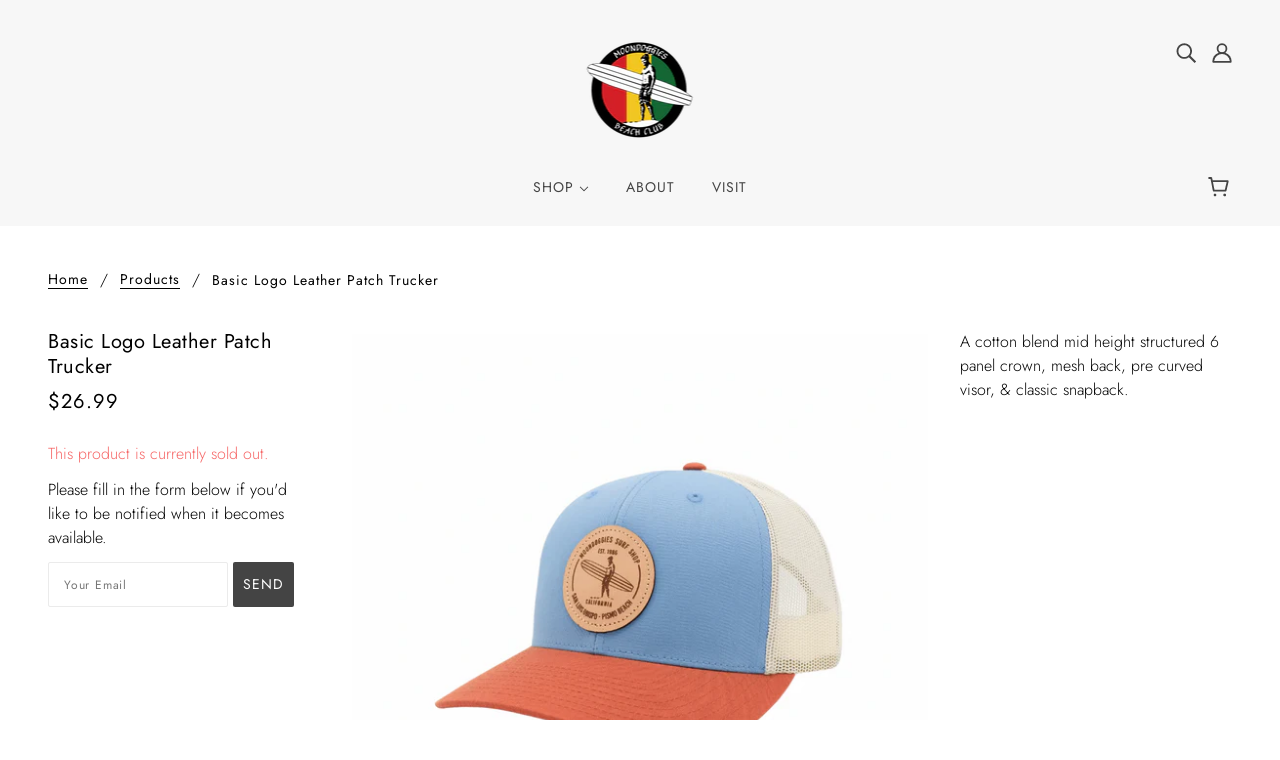

--- FILE ---
content_type: text/html; charset=utf-8
request_url: https://moondoggiesbeachclub.com/products/copy-of-basic-logo-leather-patch-trucker
body_size: 28086
content:
<!doctype html>
<!--[if (gt IE 9)|!(IE)]><!-->
  <html class="no-js" lang="en">
<!--<![endif]-->

  <head>
    <!-- Blockshop Theme - Version 6.3.3 by Troop Themes - http://troopthemes.com/ -->

    <meta charset="UTF-8">
    <meta http-equiv="X-UA-Compatible" content="IE=edge,chrome=1">
    <meta name="viewport" content="width=device-width, initial-scale=1.0, maximum-scale=5.0">
    
      <meta name="description" content="A cotton blend mid height structured 6 panel crown, mesh back, pre curved visor, &amp;amp; classic snapback.">
    

    

<meta property="og:site_name" content="Moondoggies Beach Club">
<meta property="og:url" content="https://moondoggiesbeachclub.com/products/copy-of-basic-logo-leather-patch-trucker">
<meta property="og:title" content="Basic Logo Leather Patch Trucker">
<meta property="og:type" content="product">
<meta property="og:description" content="A cotton blend mid height structured 6 panel crown, mesh back, pre curved visor, &amp;amp; classic snapback."><meta property="og:price:amount" content="26.99">
  <meta property="og:price:currency" content="USD"><meta property="og:image" content="http://moondoggiesbeachclub.com/cdn/shop/products/ScreenShot2023-03-14at10.43.51AM_1024x1024.png?v=1678815850">
<meta property="og:image:secure_url" content="http://moondoggiesbeachclub.com/cdn/shop/products/ScreenShot2023-03-14at10.43.51AM_1024x1024.png?v=1678815850">

<meta name="twitter:site" content="@">
<meta name="twitter:card" content="summary_large_image">
<meta name="twitter:title" content="Basic Logo Leather Patch Trucker">
<meta name="twitter:description" content="A cotton blend mid height structured 6 panel crown, mesh back, pre curved visor, &amp;amp; classic snapback.">


    <link rel="canonical" href="https://moondoggiesbeachclub.com/products/copy-of-basic-logo-leather-patch-trucker">
    <link rel="preconnect" href="https://cdn.shopify.com">

    
      <link rel="shortcut icon" href="//moondoggiesbeachclub.com/cdn/shop/files/MBC._ORIGINAL_RASTA_32x32.png?v=1613596049" type="image/png">
    

    
      <title>Basic Logo Leather Patch Trucker | Moondoggies Beach Club</title>
    

    <script>window.performance && window.performance.mark && window.performance.mark('shopify.content_for_header.start');</script><meta id="shopify-digital-wallet" name="shopify-digital-wallet" content="/37424332932/digital_wallets/dialog">
<meta name="shopify-checkout-api-token" content="7e823e83d9cd1d44b4285136a468e5e5">
<link rel="alternate" type="application/json+oembed" href="https://moondoggiesbeachclub.com/products/copy-of-basic-logo-leather-patch-trucker.oembed">
<script async="async" src="/checkouts/internal/preloads.js?locale=en-US"></script>
<script id="apple-pay-shop-capabilities" type="application/json">{"shopId":37424332932,"countryCode":"US","currencyCode":"USD","merchantCapabilities":["supports3DS"],"merchantId":"gid:\/\/shopify\/Shop\/37424332932","merchantName":"Moondoggies Beach Club","requiredBillingContactFields":["postalAddress","email"],"requiredShippingContactFields":["postalAddress","email"],"shippingType":"shipping","supportedNetworks":["visa","masterCard","amex","discover","elo","jcb"],"total":{"type":"pending","label":"Moondoggies Beach Club","amount":"1.00"},"shopifyPaymentsEnabled":true,"supportsSubscriptions":true}</script>
<script id="shopify-features" type="application/json">{"accessToken":"7e823e83d9cd1d44b4285136a468e5e5","betas":["rich-media-storefront-analytics"],"domain":"moondoggiesbeachclub.com","predictiveSearch":true,"shopId":37424332932,"locale":"en"}</script>
<script>var Shopify = Shopify || {};
Shopify.shop = "moondoggies-beach-club.myshopify.com";
Shopify.locale = "en";
Shopify.currency = {"active":"USD","rate":"1.0"};
Shopify.country = "US";
Shopify.theme = {"name":"Blockshop","id":96055525508,"schema_name":"Blockshop","schema_version":"6.3.3","theme_store_id":606,"role":"main"};
Shopify.theme.handle = "null";
Shopify.theme.style = {"id":null,"handle":null};
Shopify.cdnHost = "moondoggiesbeachclub.com/cdn";
Shopify.routes = Shopify.routes || {};
Shopify.routes.root = "/";</script>
<script type="module">!function(o){(o.Shopify=o.Shopify||{}).modules=!0}(window);</script>
<script>!function(o){function n(){var o=[];function n(){o.push(Array.prototype.slice.apply(arguments))}return n.q=o,n}var t=o.Shopify=o.Shopify||{};t.loadFeatures=n(),t.autoloadFeatures=n()}(window);</script>
<script id="shop-js-analytics" type="application/json">{"pageType":"product"}</script>
<script defer="defer" async type="module" src="//moondoggiesbeachclub.com/cdn/shopifycloud/shop-js/modules/v2/client.init-shop-cart-sync_BdyHc3Nr.en.esm.js"></script>
<script defer="defer" async type="module" src="//moondoggiesbeachclub.com/cdn/shopifycloud/shop-js/modules/v2/chunk.common_Daul8nwZ.esm.js"></script>
<script type="module">
  await import("//moondoggiesbeachclub.com/cdn/shopifycloud/shop-js/modules/v2/client.init-shop-cart-sync_BdyHc3Nr.en.esm.js");
await import("//moondoggiesbeachclub.com/cdn/shopifycloud/shop-js/modules/v2/chunk.common_Daul8nwZ.esm.js");

  window.Shopify.SignInWithShop?.initShopCartSync?.({"fedCMEnabled":true,"windoidEnabled":true});

</script>
<script>(function() {
  var isLoaded = false;
  function asyncLoad() {
    if (isLoaded) return;
    isLoaded = true;
    var urls = ["\/\/shopify.privy.com\/widget.js?shop=moondoggies-beach-club.myshopify.com","https:\/\/cdn.nfcube.com\/instafeed-7348488f9217a1ba146a9bf2df13eac2.js?shop=moondoggies-beach-club.myshopify.com"];
    for (var i = 0; i < urls.length; i++) {
      var s = document.createElement('script');
      s.type = 'text/javascript';
      s.async = true;
      s.src = urls[i];
      var x = document.getElementsByTagName('script')[0];
      x.parentNode.insertBefore(s, x);
    }
  };
  if(window.attachEvent) {
    window.attachEvent('onload', asyncLoad);
  } else {
    window.addEventListener('load', asyncLoad, false);
  }
})();</script>
<script id="__st">var __st={"a":37424332932,"offset":-28800,"reqid":"e7052156-8e7e-419b-aad6-41188f7388cb-1769006862","pageurl":"moondoggiesbeachclub.com\/products\/copy-of-basic-logo-leather-patch-trucker","u":"750c8ebb30d5","p":"product","rtyp":"product","rid":7046368002180};</script>
<script>window.ShopifyPaypalV4VisibilityTracking = true;</script>
<script id="captcha-bootstrap">!function(){'use strict';const t='contact',e='account',n='new_comment',o=[[t,t],['blogs',n],['comments',n],[t,'customer']],c=[[e,'customer_login'],[e,'guest_login'],[e,'recover_customer_password'],[e,'create_customer']],r=t=>t.map((([t,e])=>`form[action*='/${t}']:not([data-nocaptcha='true']) input[name='form_type'][value='${e}']`)).join(','),a=t=>()=>t?[...document.querySelectorAll(t)].map((t=>t.form)):[];function s(){const t=[...o],e=r(t);return a(e)}const i='password',u='form_key',d=['recaptcha-v3-token','g-recaptcha-response','h-captcha-response',i],f=()=>{try{return window.sessionStorage}catch{return}},m='__shopify_v',_=t=>t.elements[u];function p(t,e,n=!1){try{const o=window.sessionStorage,c=JSON.parse(o.getItem(e)),{data:r}=function(t){const{data:e,action:n}=t;return t[m]||n?{data:e,action:n}:{data:t,action:n}}(c);for(const[e,n]of Object.entries(r))t.elements[e]&&(t.elements[e].value=n);n&&o.removeItem(e)}catch(o){console.error('form repopulation failed',{error:o})}}const l='form_type',E='cptcha';function T(t){t.dataset[E]=!0}const w=window,h=w.document,L='Shopify',v='ce_forms',y='captcha';let A=!1;((t,e)=>{const n=(g='f06e6c50-85a8-45c8-87d0-21a2b65856fe',I='https://cdn.shopify.com/shopifycloud/storefront-forms-hcaptcha/ce_storefront_forms_captcha_hcaptcha.v1.5.2.iife.js',D={infoText:'Protected by hCaptcha',privacyText:'Privacy',termsText:'Terms'},(t,e,n)=>{const o=w[L][v],c=o.bindForm;if(c)return c(t,g,e,D).then(n);var r;o.q.push([[t,g,e,D],n]),r=I,A||(h.body.append(Object.assign(h.createElement('script'),{id:'captcha-provider',async:!0,src:r})),A=!0)});var g,I,D;w[L]=w[L]||{},w[L][v]=w[L][v]||{},w[L][v].q=[],w[L][y]=w[L][y]||{},w[L][y].protect=function(t,e){n(t,void 0,e),T(t)},Object.freeze(w[L][y]),function(t,e,n,w,h,L){const[v,y,A,g]=function(t,e,n){const i=e?o:[],u=t?c:[],d=[...i,...u],f=r(d),m=r(i),_=r(d.filter((([t,e])=>n.includes(e))));return[a(f),a(m),a(_),s()]}(w,h,L),I=t=>{const e=t.target;return e instanceof HTMLFormElement?e:e&&e.form},D=t=>v().includes(t);t.addEventListener('submit',(t=>{const e=I(t);if(!e)return;const n=D(e)&&!e.dataset.hcaptchaBound&&!e.dataset.recaptchaBound,o=_(e),c=g().includes(e)&&(!o||!o.value);(n||c)&&t.preventDefault(),c&&!n&&(function(t){try{if(!f())return;!function(t){const e=f();if(!e)return;const n=_(t);if(!n)return;const o=n.value;o&&e.removeItem(o)}(t);const e=Array.from(Array(32),(()=>Math.random().toString(36)[2])).join('');!function(t,e){_(t)||t.append(Object.assign(document.createElement('input'),{type:'hidden',name:u})),t.elements[u].value=e}(t,e),function(t,e){const n=f();if(!n)return;const o=[...t.querySelectorAll(`input[type='${i}']`)].map((({name:t})=>t)),c=[...d,...o],r={};for(const[a,s]of new FormData(t).entries())c.includes(a)||(r[a]=s);n.setItem(e,JSON.stringify({[m]:1,action:t.action,data:r}))}(t,e)}catch(e){console.error('failed to persist form',e)}}(e),e.submit())}));const S=(t,e)=>{t&&!t.dataset[E]&&(n(t,e.some((e=>e===t))),T(t))};for(const o of['focusin','change'])t.addEventListener(o,(t=>{const e=I(t);D(e)&&S(e,y())}));const B=e.get('form_key'),M=e.get(l),P=B&&M;t.addEventListener('DOMContentLoaded',(()=>{const t=y();if(P)for(const e of t)e.elements[l].value===M&&p(e,B);[...new Set([...A(),...v().filter((t=>'true'===t.dataset.shopifyCaptcha))])].forEach((e=>S(e,t)))}))}(h,new URLSearchParams(w.location.search),n,t,e,['guest_login'])})(!0,!0)}();</script>
<script integrity="sha256-4kQ18oKyAcykRKYeNunJcIwy7WH5gtpwJnB7kiuLZ1E=" data-source-attribution="shopify.loadfeatures" defer="defer" src="//moondoggiesbeachclub.com/cdn/shopifycloud/storefront/assets/storefront/load_feature-a0a9edcb.js" crossorigin="anonymous"></script>
<script data-source-attribution="shopify.dynamic_checkout.dynamic.init">var Shopify=Shopify||{};Shopify.PaymentButton=Shopify.PaymentButton||{isStorefrontPortableWallets:!0,init:function(){window.Shopify.PaymentButton.init=function(){};var t=document.createElement("script");t.src="https://moondoggiesbeachclub.com/cdn/shopifycloud/portable-wallets/latest/portable-wallets.en.js",t.type="module",document.head.appendChild(t)}};
</script>
<script data-source-attribution="shopify.dynamic_checkout.buyer_consent">
  function portableWalletsHideBuyerConsent(e){var t=document.getElementById("shopify-buyer-consent"),n=document.getElementById("shopify-subscription-policy-button");t&&n&&(t.classList.add("hidden"),t.setAttribute("aria-hidden","true"),n.removeEventListener("click",e))}function portableWalletsShowBuyerConsent(e){var t=document.getElementById("shopify-buyer-consent"),n=document.getElementById("shopify-subscription-policy-button");t&&n&&(t.classList.remove("hidden"),t.removeAttribute("aria-hidden"),n.addEventListener("click",e))}window.Shopify?.PaymentButton&&(window.Shopify.PaymentButton.hideBuyerConsent=portableWalletsHideBuyerConsent,window.Shopify.PaymentButton.showBuyerConsent=portableWalletsShowBuyerConsent);
</script>
<script>
  function portableWalletsCleanup(e){e&&e.src&&console.error("Failed to load portable wallets script "+e.src);var t=document.querySelectorAll("shopify-accelerated-checkout .shopify-payment-button__skeleton, shopify-accelerated-checkout-cart .wallet-cart-button__skeleton"),e=document.getElementById("shopify-buyer-consent");for(let e=0;e<t.length;e++)t[e].remove();e&&e.remove()}function portableWalletsNotLoadedAsModule(e){e instanceof ErrorEvent&&"string"==typeof e.message&&e.message.includes("import.meta")&&"string"==typeof e.filename&&e.filename.includes("portable-wallets")&&(window.removeEventListener("error",portableWalletsNotLoadedAsModule),window.Shopify.PaymentButton.failedToLoad=e,"loading"===document.readyState?document.addEventListener("DOMContentLoaded",window.Shopify.PaymentButton.init):window.Shopify.PaymentButton.init())}window.addEventListener("error",portableWalletsNotLoadedAsModule);
</script>

<script type="module" src="https://moondoggiesbeachclub.com/cdn/shopifycloud/portable-wallets/latest/portable-wallets.en.js" onError="portableWalletsCleanup(this)" crossorigin="anonymous"></script>
<script nomodule>
  document.addEventListener("DOMContentLoaded", portableWalletsCleanup);
</script>

<link id="shopify-accelerated-checkout-styles" rel="stylesheet" media="screen" href="https://moondoggiesbeachclub.com/cdn/shopifycloud/portable-wallets/latest/accelerated-checkout-backwards-compat.css" crossorigin="anonymous">
<style id="shopify-accelerated-checkout-cart">
        #shopify-buyer-consent {
  margin-top: 1em;
  display: inline-block;
  width: 100%;
}

#shopify-buyer-consent.hidden {
  display: none;
}

#shopify-subscription-policy-button {
  background: none;
  border: none;
  padding: 0;
  text-decoration: underline;
  font-size: inherit;
  cursor: pointer;
}

#shopify-subscription-policy-button::before {
  box-shadow: none;
}

      </style>

<script>window.performance && window.performance.mark && window.performance.mark('shopify.content_for_header.end');</script>

    








<style>
  
  @font-face {
  font-family: Jost;
  font-weight: 400;
  font-style: normal;
  font-display: swap;
  src: url("//moondoggiesbeachclub.com/cdn/fonts/jost/jost_n4.d47a1b6347ce4a4c9f437608011273009d91f2b7.woff2") format("woff2"),
       url("//moondoggiesbeachclub.com/cdn/fonts/jost/jost_n4.791c46290e672b3f85c3d1c651ef2efa3819eadd.woff") format("woff");
}


  
  
    @font-face {
  font-family: Jost;
  font-weight: 400;
  font-style: normal;
  font-display: swap;
  src: url("//moondoggiesbeachclub.com/cdn/fonts/jost/jost_n4.d47a1b6347ce4a4c9f437608011273009d91f2b7.woff2") format("woff2"),
       url("//moondoggiesbeachclub.com/cdn/fonts/jost/jost_n4.791c46290e672b3f85c3d1c651ef2efa3819eadd.woff") format("woff");
}

  

  
  @font-face {
  font-family: Jost;
  font-weight: 400;
  font-style: normal;
  font-display: swap;
  src: url("//moondoggiesbeachclub.com/cdn/fonts/jost/jost_n4.d47a1b6347ce4a4c9f437608011273009d91f2b7.woff2") format("woff2"),
       url("//moondoggiesbeachclub.com/cdn/fonts/jost/jost_n4.791c46290e672b3f85c3d1c651ef2efa3819eadd.woff") format("woff");
}


  
  
    @font-face {
  font-family: Jost;
  font-weight: 700;
  font-style: normal;
  font-display: swap;
  src: url("//moondoggiesbeachclub.com/cdn/fonts/jost/jost_n7.921dc18c13fa0b0c94c5e2517ffe06139c3615a3.woff2") format("woff2"),
       url("//moondoggiesbeachclub.com/cdn/fonts/jost/jost_n7.cbfc16c98c1e195f46c536e775e4e959c5f2f22b.woff") format("woff");
}

  

  
  @font-face {
  font-family: Jost;
  font-weight: 300;
  font-style: normal;
  font-display: swap;
  src: url("//moondoggiesbeachclub.com/cdn/fonts/jost/jost_n3.a5df7448b5b8c9a76542f085341dff794ff2a59d.woff2") format("woff2"),
       url("//moondoggiesbeachclub.com/cdn/fonts/jost/jost_n3.882941f5a26d0660f7dd135c08afc57fc6939a07.woff") format("woff");
}


  
  
    @font-face {
  font-family: Jost;
  font-weight: 400;
  font-style: normal;
  font-display: swap;
  src: url("//moondoggiesbeachclub.com/cdn/fonts/jost/jost_n4.d47a1b6347ce4a4c9f437608011273009d91f2b7.woff2") format("woff2"),
       url("//moondoggiesbeachclub.com/cdn/fonts/jost/jost_n4.791c46290e672b3f85c3d1c651ef2efa3819eadd.woff") format("woff");
}

  

  
  
    @font-face {
  font-family: Jost;
  font-weight: 300;
  font-style: italic;
  font-display: swap;
  src: url("//moondoggiesbeachclub.com/cdn/fonts/jost/jost_i3.8d4e97d98751190bb5824cdb405ec5b0049a74c0.woff2") format("woff2"),
       url("//moondoggiesbeachclub.com/cdn/fonts/jost/jost_i3.1b7a65a16099fd3de6fdf1255c696902ed952195.woff") format("woff");
}

  

  
  
    @font-face {
  font-family: Jost;
  font-weight: 400;
  font-style: italic;
  font-display: swap;
  src: url("//moondoggiesbeachclub.com/cdn/fonts/jost/jost_i4.b690098389649750ada222b9763d55796c5283a5.woff2") format("woff2"),
       url("//moondoggiesbeachclub.com/cdn/fonts/jost/jost_i4.fd766415a47e50b9e391ae7ec04e2ae25e7e28b0.woff") format("woff");
}

  
</style>


    <style>
  :root {
    
  --font--section-heading--size: 20px;
  --font--block-heading--size: 16px;
  --font--heading--uppercase: normal;
  --font--paragraph--size: 16px;

  --font--heading--family: Jost, sans-serif;
  --font--heading--weight: 400;
  --font--heading--normal-weight: 400;
  --font--heading--style: normal;

  --font--accent--family: Jost, sans-serif;
  --font--accent--weight: 400;
  --font--accent--style: normal;

  --font--paragraph--family: Jost, sans-serif;
  --font--paragraph--weight: 300;
  --font--paragraph--style: normal;
  --font--bolder-paragraph--weight: 400;

  --image--loading-animation: url('//moondoggiesbeachclub.com/cdn/shop/t/10/assets/AjaxLoader.gif?v=66431031005733996371588024196');
  --image--grabbing-icon: url('//moondoggiesbeachclub.com/cdn/shop/t/10/assets/grabbing.png?v=162995541551579154171588024197');



    --image--popup: url('//moondoggiesbeachclub.com/cdn/shopifycloud/storefront/assets/no-image-2048-a2addb12_1200x.gif');

    --color--accent: #eae5da;
    --color-text: #000000;
    --color-page-bg: #ffffff;
    --color-panel-bg: #f7f7f7;
    --color-badge-bdr: rgba(0, 0, 0, 0.05);
    --color-border: #ebebeb;
    --color-error: #f66767;
    --color-button: #ffffff;
    --color-button-bg: #444444;
    --color--body--light: #303030;
    --color--alternative: #cac0a7;
    --color-header: #444444;
    --color-header-bg: #f7f7f7;
    --color-menubar: #444444;
    --color-cart: #444444;
    --color--footer: #333333;
    --bg-color--footer: #f7f7f7;
    --color-slider-caption: #444444;
    --color-slider-caption-bg: #ffffff;
    --color-slider-button: #f7f7f7;
    --color-slider-button-bg: #444444;
    --color-slider-button-hover-bg: #474747;
    --color-slider-nav: #444444;
    --color-product-slider-bg: #ffffff;
    --color-featured-promo-bg: #f7f7f7;
    --color-social-feed-bg: #ffffff;
    --color-grid-sale: #ffffff;
    --color-grid-sale-bg: #444444;
    --color-grid-sold-out: #ffffff;
    --color-grid-sold-out-bg: #cccccc;
    --color-tabs-accordions: #ebebeb;
  }
</style>

    <link href="//moondoggiesbeachclub.com/cdn/shop/t/10/assets/theme.css?v=17019035490951780631588024210" rel="stylesheet" type="text/css" media="all" />
    <link href="//moondoggiesbeachclub.com/cdn/shop/t/10/assets/theme--customizations.css?v=65312149648483645941673127359" rel="stylesheet" type="text/css" media="all" />

    <script>
  var general_external_links_enabled = true,
  general_scroll_to_active_item = true,
  shop_url = 'https://moondoggiesbeachclub.com',
  popup_config = {
    enabled               : false,
    test_mode             : false,
    newsletter_enabled    : true,
    social_icons_enabled  : true,
    show_image_enabled    : '',
    image_link            : "",
    seconds_until         : 3,

    
    

    page_content          : '',
    days_until            : '7',
    storage_key           : 'troop_popup_storage'
  };

  popup_config.show_image_enabled = popup_config.show_image_enabled > 0 ? true : false;

  // newer naming convention
  var theme = {};
  theme.classes = {};
  theme.partials = {};
  theme.settings = {};
  theme.shop = {};
  theme.templates = {};
  theme.translations = {};
  theme.urls = {};
  theme.utils = {};

  theme.settings.cart_type = 'drawer';
  theme.shop.money_format = "${{amount}}";
  theme.translations.newsletter_email_blank = 'Email field is blank';
  theme.translations.cart_item = 'Item';
  theme.translations.cart_items = 'Items';
  theme.preload_image = '//moondoggiesbeachclub.com/cdn/shop/t/10/assets/popup.jpg?v=488';
  theme.urls.cart = '/cart';
  theme.urls.collections = '/collections';
  theme.urls.product_recommendations = '/recommendations/products';
  theme.urls.search = '/search';

  // LazySizes
  window.lazySizesConfig = window.lazySizesConfig || {};
  window.lazySizesConfig.expand = 1200;
  window.lazySizesConfig.loadMode = 3;
  window.lazySizesConfig.ricTimeout = 50;
</script>

    <script src="//moondoggiesbeachclub.com/cdn/shop/t/10/assets/lazysizes.min.js?v=89211285363418916191588024197" type="text/javascript"></script>

    

    <script src="//moondoggiesbeachclub.com/cdn/shop/t/10/assets/theme.min.js?v=107563063071378619151588024200" type="text/javascript"></script>

  <link rel="stylesheet" href="//moondoggiesbeachclub.com/cdn/shop/t/10/assets/sca-pp.css?v=26248894406678077071590697695">
 <script>
  
  SCAPPShop = {};
    
  </script>
<script src="//moondoggiesbeachclub.com/cdn/shop/t/10/assets/sca-pp-initial.js?v=44055980046105472121590697692" type="text/javascript"></script>
   
<!-- BEGIN app block: shopify://apps/yotpo-loyalty-rewards/blocks/loader-app-embed-block/2f9660df-5018-4e02-9868-ee1fb88d6ccd -->
    <script src="https://cdn-widgetsrepository.yotpo.com/v1/loader/1BliX5g3YwSJV-XissJsCA" async></script>



    <script src="https://cdn-loyalty.yotpo.com/loader/1BliX5g3YwSJV-XissJsCA.js?shop=moondoggiesbeachclub.com" async></script>


<!-- END app block --><!-- BEGIN app block: shopify://apps/instafeed/blocks/head-block/c447db20-095d-4a10-9725-b5977662c9d5 --><link rel="preconnect" href="https://cdn.nfcube.com/">
<link rel="preconnect" href="https://scontent.cdninstagram.com/">


  <script>
    document.addEventListener('DOMContentLoaded', function () {
      let instafeedScript = document.createElement('script');

      
        instafeedScript.src = 'https://cdn.nfcube.com/instafeed-7348488f9217a1ba146a9bf2df13eac2.js';
      

      document.body.appendChild(instafeedScript);
    });
  </script>





<!-- END app block --><script src="https://cdn.shopify.com/extensions/019b97b0-6350-7631-8123-95494b086580/socialwidget-instafeed-78/assets/social-widget.min.js" type="text/javascript" defer="defer"></script>
<link href="https://monorail-edge.shopifysvc.com" rel="dns-prefetch">
<script>(function(){if ("sendBeacon" in navigator && "performance" in window) {try {var session_token_from_headers = performance.getEntriesByType('navigation')[0].serverTiming.find(x => x.name == '_s').description;} catch {var session_token_from_headers = undefined;}var session_cookie_matches = document.cookie.match(/_shopify_s=([^;]*)/);var session_token_from_cookie = session_cookie_matches && session_cookie_matches.length === 2 ? session_cookie_matches[1] : "";var session_token = session_token_from_headers || session_token_from_cookie || "";function handle_abandonment_event(e) {var entries = performance.getEntries().filter(function(entry) {return /monorail-edge.shopifysvc.com/.test(entry.name);});if (!window.abandonment_tracked && entries.length === 0) {window.abandonment_tracked = true;var currentMs = Date.now();var navigation_start = performance.timing.navigationStart;var payload = {shop_id: 37424332932,url: window.location.href,navigation_start,duration: currentMs - navigation_start,session_token,page_type: "product"};window.navigator.sendBeacon("https://monorail-edge.shopifysvc.com/v1/produce", JSON.stringify({schema_id: "online_store_buyer_site_abandonment/1.1",payload: payload,metadata: {event_created_at_ms: currentMs,event_sent_at_ms: currentMs}}));}}window.addEventListener('pagehide', handle_abandonment_event);}}());</script>
<script id="web-pixels-manager-setup">(function e(e,d,r,n,o){if(void 0===o&&(o={}),!Boolean(null===(a=null===(i=window.Shopify)||void 0===i?void 0:i.analytics)||void 0===a?void 0:a.replayQueue)){var i,a;window.Shopify=window.Shopify||{};var t=window.Shopify;t.analytics=t.analytics||{};var s=t.analytics;s.replayQueue=[],s.publish=function(e,d,r){return s.replayQueue.push([e,d,r]),!0};try{self.performance.mark("wpm:start")}catch(e){}var l=function(){var e={modern:/Edge?\/(1{2}[4-9]|1[2-9]\d|[2-9]\d{2}|\d{4,})\.\d+(\.\d+|)|Firefox\/(1{2}[4-9]|1[2-9]\d|[2-9]\d{2}|\d{4,})\.\d+(\.\d+|)|Chrom(ium|e)\/(9{2}|\d{3,})\.\d+(\.\d+|)|(Maci|X1{2}).+ Version\/(15\.\d+|(1[6-9]|[2-9]\d|\d{3,})\.\d+)([,.]\d+|)( \(\w+\)|)( Mobile\/\w+|) Safari\/|Chrome.+OPR\/(9{2}|\d{3,})\.\d+\.\d+|(CPU[ +]OS|iPhone[ +]OS|CPU[ +]iPhone|CPU IPhone OS|CPU iPad OS)[ +]+(15[._]\d+|(1[6-9]|[2-9]\d|\d{3,})[._]\d+)([._]\d+|)|Android:?[ /-](13[3-9]|1[4-9]\d|[2-9]\d{2}|\d{4,})(\.\d+|)(\.\d+|)|Android.+Firefox\/(13[5-9]|1[4-9]\d|[2-9]\d{2}|\d{4,})\.\d+(\.\d+|)|Android.+Chrom(ium|e)\/(13[3-9]|1[4-9]\d|[2-9]\d{2}|\d{4,})\.\d+(\.\d+|)|SamsungBrowser\/([2-9]\d|\d{3,})\.\d+/,legacy:/Edge?\/(1[6-9]|[2-9]\d|\d{3,})\.\d+(\.\d+|)|Firefox\/(5[4-9]|[6-9]\d|\d{3,})\.\d+(\.\d+|)|Chrom(ium|e)\/(5[1-9]|[6-9]\d|\d{3,})\.\d+(\.\d+|)([\d.]+$|.*Safari\/(?![\d.]+ Edge\/[\d.]+$))|(Maci|X1{2}).+ Version\/(10\.\d+|(1[1-9]|[2-9]\d|\d{3,})\.\d+)([,.]\d+|)( \(\w+\)|)( Mobile\/\w+|) Safari\/|Chrome.+OPR\/(3[89]|[4-9]\d|\d{3,})\.\d+\.\d+|(CPU[ +]OS|iPhone[ +]OS|CPU[ +]iPhone|CPU IPhone OS|CPU iPad OS)[ +]+(10[._]\d+|(1[1-9]|[2-9]\d|\d{3,})[._]\d+)([._]\d+|)|Android:?[ /-](13[3-9]|1[4-9]\d|[2-9]\d{2}|\d{4,})(\.\d+|)(\.\d+|)|Mobile Safari.+OPR\/([89]\d|\d{3,})\.\d+\.\d+|Android.+Firefox\/(13[5-9]|1[4-9]\d|[2-9]\d{2}|\d{4,})\.\d+(\.\d+|)|Android.+Chrom(ium|e)\/(13[3-9]|1[4-9]\d|[2-9]\d{2}|\d{4,})\.\d+(\.\d+|)|Android.+(UC? ?Browser|UCWEB|U3)[ /]?(15\.([5-9]|\d{2,})|(1[6-9]|[2-9]\d|\d{3,})\.\d+)\.\d+|SamsungBrowser\/(5\.\d+|([6-9]|\d{2,})\.\d+)|Android.+MQ{2}Browser\/(14(\.(9|\d{2,})|)|(1[5-9]|[2-9]\d|\d{3,})(\.\d+|))(\.\d+|)|K[Aa][Ii]OS\/(3\.\d+|([4-9]|\d{2,})\.\d+)(\.\d+|)/},d=e.modern,r=e.legacy,n=navigator.userAgent;return n.match(d)?"modern":n.match(r)?"legacy":"unknown"}(),u="modern"===l?"modern":"legacy",c=(null!=n?n:{modern:"",legacy:""})[u],f=function(e){return[e.baseUrl,"/wpm","/b",e.hashVersion,"modern"===e.buildTarget?"m":"l",".js"].join("")}({baseUrl:d,hashVersion:r,buildTarget:u}),m=function(e){var d=e.version,r=e.bundleTarget,n=e.surface,o=e.pageUrl,i=e.monorailEndpoint;return{emit:function(e){var a=e.status,t=e.errorMsg,s=(new Date).getTime(),l=JSON.stringify({metadata:{event_sent_at_ms:s},events:[{schema_id:"web_pixels_manager_load/3.1",payload:{version:d,bundle_target:r,page_url:o,status:a,surface:n,error_msg:t},metadata:{event_created_at_ms:s}}]});if(!i)return console&&console.warn&&console.warn("[Web Pixels Manager] No Monorail endpoint provided, skipping logging."),!1;try{return self.navigator.sendBeacon.bind(self.navigator)(i,l)}catch(e){}var u=new XMLHttpRequest;try{return u.open("POST",i,!0),u.setRequestHeader("Content-Type","text/plain"),u.send(l),!0}catch(e){return console&&console.warn&&console.warn("[Web Pixels Manager] Got an unhandled error while logging to Monorail."),!1}}}}({version:r,bundleTarget:l,surface:e.surface,pageUrl:self.location.href,monorailEndpoint:e.monorailEndpoint});try{o.browserTarget=l,function(e){var d=e.src,r=e.async,n=void 0===r||r,o=e.onload,i=e.onerror,a=e.sri,t=e.scriptDataAttributes,s=void 0===t?{}:t,l=document.createElement("script"),u=document.querySelector("head"),c=document.querySelector("body");if(l.async=n,l.src=d,a&&(l.integrity=a,l.crossOrigin="anonymous"),s)for(var f in s)if(Object.prototype.hasOwnProperty.call(s,f))try{l.dataset[f]=s[f]}catch(e){}if(o&&l.addEventListener("load",o),i&&l.addEventListener("error",i),u)u.appendChild(l);else{if(!c)throw new Error("Did not find a head or body element to append the script");c.appendChild(l)}}({src:f,async:!0,onload:function(){if(!function(){var e,d;return Boolean(null===(d=null===(e=window.Shopify)||void 0===e?void 0:e.analytics)||void 0===d?void 0:d.initialized)}()){var d=window.webPixelsManager.init(e)||void 0;if(d){var r=window.Shopify.analytics;r.replayQueue.forEach((function(e){var r=e[0],n=e[1],o=e[2];d.publishCustomEvent(r,n,o)})),r.replayQueue=[],r.publish=d.publishCustomEvent,r.visitor=d.visitor,r.initialized=!0}}},onerror:function(){return m.emit({status:"failed",errorMsg:"".concat(f," has failed to load")})},sri:function(e){var d=/^sha384-[A-Za-z0-9+/=]+$/;return"string"==typeof e&&d.test(e)}(c)?c:"",scriptDataAttributes:o}),m.emit({status:"loading"})}catch(e){m.emit({status:"failed",errorMsg:(null==e?void 0:e.message)||"Unknown error"})}}})({shopId: 37424332932,storefrontBaseUrl: "https://moondoggiesbeachclub.com",extensionsBaseUrl: "https://extensions.shopifycdn.com/cdn/shopifycloud/web-pixels-manager",monorailEndpoint: "https://monorail-edge.shopifysvc.com/unstable/produce_batch",surface: "storefront-renderer",enabledBetaFlags: ["2dca8a86"],webPixelsConfigList: [{"id":"shopify-app-pixel","configuration":"{}","eventPayloadVersion":"v1","runtimeContext":"STRICT","scriptVersion":"0450","apiClientId":"shopify-pixel","type":"APP","privacyPurposes":["ANALYTICS","MARKETING"]},{"id":"shopify-custom-pixel","eventPayloadVersion":"v1","runtimeContext":"LAX","scriptVersion":"0450","apiClientId":"shopify-pixel","type":"CUSTOM","privacyPurposes":["ANALYTICS","MARKETING"]}],isMerchantRequest: false,initData: {"shop":{"name":"Moondoggies Beach Club","paymentSettings":{"currencyCode":"USD"},"myshopifyDomain":"moondoggies-beach-club.myshopify.com","countryCode":"US","storefrontUrl":"https:\/\/moondoggiesbeachclub.com"},"customer":null,"cart":null,"checkout":null,"productVariants":[{"price":{"amount":26.99,"currencyCode":"USD"},"product":{"title":"Basic Logo Leather Patch Trucker","vendor":"Moondoggies Beach Club","id":"7046368002180","untranslatedTitle":"Basic Logo Leather Patch Trucker","url":"\/products\/copy-of-basic-logo-leather-patch-trucker","type":"Hat"},"id":"41257480028292","image":{"src":"\/\/moondoggiesbeachclub.com\/cdn\/shop\/products\/ScreenShot2023-03-14at10.43.51AM.png?v=1678815850"},"sku":null,"title":"Blue\/Birch\/Dorg \/ One Size","untranslatedTitle":"Blue\/Birch\/Dorg \/ One Size"}],"purchasingCompany":null},},"https://moondoggiesbeachclub.com/cdn","fcfee988w5aeb613cpc8e4bc33m6693e112",{"modern":"","legacy":""},{"shopId":"37424332932","storefrontBaseUrl":"https:\/\/moondoggiesbeachclub.com","extensionBaseUrl":"https:\/\/extensions.shopifycdn.com\/cdn\/shopifycloud\/web-pixels-manager","surface":"storefront-renderer","enabledBetaFlags":"[\"2dca8a86\"]","isMerchantRequest":"false","hashVersion":"fcfee988w5aeb613cpc8e4bc33m6693e112","publish":"custom","events":"[[\"page_viewed\",{}],[\"product_viewed\",{\"productVariant\":{\"price\":{\"amount\":26.99,\"currencyCode\":\"USD\"},\"product\":{\"title\":\"Basic Logo Leather Patch Trucker\",\"vendor\":\"Moondoggies Beach Club\",\"id\":\"7046368002180\",\"untranslatedTitle\":\"Basic Logo Leather Patch Trucker\",\"url\":\"\/products\/copy-of-basic-logo-leather-patch-trucker\",\"type\":\"Hat\"},\"id\":\"41257480028292\",\"image\":{\"src\":\"\/\/moondoggiesbeachclub.com\/cdn\/shop\/products\/ScreenShot2023-03-14at10.43.51AM.png?v=1678815850\"},\"sku\":null,\"title\":\"Blue\/Birch\/Dorg \/ One Size\",\"untranslatedTitle\":\"Blue\/Birch\/Dorg \/ One Size\"}}]]"});</script><script>
  window.ShopifyAnalytics = window.ShopifyAnalytics || {};
  window.ShopifyAnalytics.meta = window.ShopifyAnalytics.meta || {};
  window.ShopifyAnalytics.meta.currency = 'USD';
  var meta = {"product":{"id":7046368002180,"gid":"gid:\/\/shopify\/Product\/7046368002180","vendor":"Moondoggies Beach Club","type":"Hat","handle":"copy-of-basic-logo-leather-patch-trucker","variants":[{"id":41257480028292,"price":2699,"name":"Basic Logo Leather Patch Trucker - Blue\/Birch\/Dorg \/ One Size","public_title":"Blue\/Birch\/Dorg \/ One Size","sku":null}],"remote":false},"page":{"pageType":"product","resourceType":"product","resourceId":7046368002180,"requestId":"e7052156-8e7e-419b-aad6-41188f7388cb-1769006862"}};
  for (var attr in meta) {
    window.ShopifyAnalytics.meta[attr] = meta[attr];
  }
</script>
<script class="analytics">
  (function () {
    var customDocumentWrite = function(content) {
      var jquery = null;

      if (window.jQuery) {
        jquery = window.jQuery;
      } else if (window.Checkout && window.Checkout.$) {
        jquery = window.Checkout.$;
      }

      if (jquery) {
        jquery('body').append(content);
      }
    };

    var hasLoggedConversion = function(token) {
      if (token) {
        return document.cookie.indexOf('loggedConversion=' + token) !== -1;
      }
      return false;
    }

    var setCookieIfConversion = function(token) {
      if (token) {
        var twoMonthsFromNow = new Date(Date.now());
        twoMonthsFromNow.setMonth(twoMonthsFromNow.getMonth() + 2);

        document.cookie = 'loggedConversion=' + token + '; expires=' + twoMonthsFromNow;
      }
    }

    var trekkie = window.ShopifyAnalytics.lib = window.trekkie = window.trekkie || [];
    if (trekkie.integrations) {
      return;
    }
    trekkie.methods = [
      'identify',
      'page',
      'ready',
      'track',
      'trackForm',
      'trackLink'
    ];
    trekkie.factory = function(method) {
      return function() {
        var args = Array.prototype.slice.call(arguments);
        args.unshift(method);
        trekkie.push(args);
        return trekkie;
      };
    };
    for (var i = 0; i < trekkie.methods.length; i++) {
      var key = trekkie.methods[i];
      trekkie[key] = trekkie.factory(key);
    }
    trekkie.load = function(config) {
      trekkie.config = config || {};
      trekkie.config.initialDocumentCookie = document.cookie;
      var first = document.getElementsByTagName('script')[0];
      var script = document.createElement('script');
      script.type = 'text/javascript';
      script.onerror = function(e) {
        var scriptFallback = document.createElement('script');
        scriptFallback.type = 'text/javascript';
        scriptFallback.onerror = function(error) {
                var Monorail = {
      produce: function produce(monorailDomain, schemaId, payload) {
        var currentMs = new Date().getTime();
        var event = {
          schema_id: schemaId,
          payload: payload,
          metadata: {
            event_created_at_ms: currentMs,
            event_sent_at_ms: currentMs
          }
        };
        return Monorail.sendRequest("https://" + monorailDomain + "/v1/produce", JSON.stringify(event));
      },
      sendRequest: function sendRequest(endpointUrl, payload) {
        // Try the sendBeacon API
        if (window && window.navigator && typeof window.navigator.sendBeacon === 'function' && typeof window.Blob === 'function' && !Monorail.isIos12()) {
          var blobData = new window.Blob([payload], {
            type: 'text/plain'
          });

          if (window.navigator.sendBeacon(endpointUrl, blobData)) {
            return true;
          } // sendBeacon was not successful

        } // XHR beacon

        var xhr = new XMLHttpRequest();

        try {
          xhr.open('POST', endpointUrl);
          xhr.setRequestHeader('Content-Type', 'text/plain');
          xhr.send(payload);
        } catch (e) {
          console.log(e);
        }

        return false;
      },
      isIos12: function isIos12() {
        return window.navigator.userAgent.lastIndexOf('iPhone; CPU iPhone OS 12_') !== -1 || window.navigator.userAgent.lastIndexOf('iPad; CPU OS 12_') !== -1;
      }
    };
    Monorail.produce('monorail-edge.shopifysvc.com',
      'trekkie_storefront_load_errors/1.1',
      {shop_id: 37424332932,
      theme_id: 96055525508,
      app_name: "storefront",
      context_url: window.location.href,
      source_url: "//moondoggiesbeachclub.com/cdn/s/trekkie.storefront.cd680fe47e6c39ca5d5df5f0a32d569bc48c0f27.min.js"});

        };
        scriptFallback.async = true;
        scriptFallback.src = '//moondoggiesbeachclub.com/cdn/s/trekkie.storefront.cd680fe47e6c39ca5d5df5f0a32d569bc48c0f27.min.js';
        first.parentNode.insertBefore(scriptFallback, first);
      };
      script.async = true;
      script.src = '//moondoggiesbeachclub.com/cdn/s/trekkie.storefront.cd680fe47e6c39ca5d5df5f0a32d569bc48c0f27.min.js';
      first.parentNode.insertBefore(script, first);
    };
    trekkie.load(
      {"Trekkie":{"appName":"storefront","development":false,"defaultAttributes":{"shopId":37424332932,"isMerchantRequest":null,"themeId":96055525508,"themeCityHash":"9750607763302205749","contentLanguage":"en","currency":"USD","eventMetadataId":"ff5f36bb-8ae1-4d21-ae94-20baf4054f2f"},"isServerSideCookieWritingEnabled":true,"monorailRegion":"shop_domain","enabledBetaFlags":["65f19447"]},"Session Attribution":{},"S2S":{"facebookCapiEnabled":false,"source":"trekkie-storefront-renderer","apiClientId":580111}}
    );

    var loaded = false;
    trekkie.ready(function() {
      if (loaded) return;
      loaded = true;

      window.ShopifyAnalytics.lib = window.trekkie;

      var originalDocumentWrite = document.write;
      document.write = customDocumentWrite;
      try { window.ShopifyAnalytics.merchantGoogleAnalytics.call(this); } catch(error) {};
      document.write = originalDocumentWrite;

      window.ShopifyAnalytics.lib.page(null,{"pageType":"product","resourceType":"product","resourceId":7046368002180,"requestId":"e7052156-8e7e-419b-aad6-41188f7388cb-1769006862","shopifyEmitted":true});

      var match = window.location.pathname.match(/checkouts\/(.+)\/(thank_you|post_purchase)/)
      var token = match? match[1]: undefined;
      if (!hasLoggedConversion(token)) {
        setCookieIfConversion(token);
        window.ShopifyAnalytics.lib.track("Viewed Product",{"currency":"USD","variantId":41257480028292,"productId":7046368002180,"productGid":"gid:\/\/shopify\/Product\/7046368002180","name":"Basic Logo Leather Patch Trucker - Blue\/Birch\/Dorg \/ One Size","price":"26.99","sku":null,"brand":"Moondoggies Beach Club","variant":"Blue\/Birch\/Dorg \/ One Size","category":"Hat","nonInteraction":true,"remote":false},undefined,undefined,{"shopifyEmitted":true});
      window.ShopifyAnalytics.lib.track("monorail:\/\/trekkie_storefront_viewed_product\/1.1",{"currency":"USD","variantId":41257480028292,"productId":7046368002180,"productGid":"gid:\/\/shopify\/Product\/7046368002180","name":"Basic Logo Leather Patch Trucker - Blue\/Birch\/Dorg \/ One Size","price":"26.99","sku":null,"brand":"Moondoggies Beach Club","variant":"Blue\/Birch\/Dorg \/ One Size","category":"Hat","nonInteraction":true,"remote":false,"referer":"https:\/\/moondoggiesbeachclub.com\/products\/copy-of-basic-logo-leather-patch-trucker"});
      }
    });


        var eventsListenerScript = document.createElement('script');
        eventsListenerScript.async = true;
        eventsListenerScript.src = "//moondoggiesbeachclub.com/cdn/shopifycloud/storefront/assets/shop_events_listener-3da45d37.js";
        document.getElementsByTagName('head')[0].appendChild(eventsListenerScript);

})();</script>
<script
  defer
  src="https://moondoggiesbeachclub.com/cdn/shopifycloud/perf-kit/shopify-perf-kit-3.0.4.min.js"
  data-application="storefront-renderer"
  data-shop-id="37424332932"
  data-render-region="gcp-us-central1"
  data-page-type="product"
  data-theme-instance-id="96055525508"
  data-theme-name="Blockshop"
  data-theme-version="6.3.3"
  data-monorail-region="shop_domain"
  data-resource-timing-sampling-rate="10"
  data-shs="true"
  data-shs-beacon="true"
  data-shs-export-with-fetch="true"
  data-shs-logs-sample-rate="1"
  data-shs-beacon-endpoint="https://moondoggiesbeachclub.com/api/collect"
></script>
</head>

  <body
    class="page-basic-logo-leather-patch-trucker template-product"
    data-theme-id="606"
    data-theme-name="Blockshop"
    data-theme-version="6.3.3"
  >

    <div
      class="off-canvas--viewport"
      data-js-class="OffCanvas"
      data-off-canvas--state="closed"
    >
      <div class="off-canvas--overlay"></div>
      <div class="off-canvas--close">
        
    <svg class="icon--root icon--cross" viewBox="0 0 20 20">
      <path d="M10 8.727L17.944.783l1.273 1.273L11.273 10l7.944 7.944-1.273 1.273L10 11.273l-7.944 7.944-1.273-1.273L8.727 10 .783 2.056 2.056.783 10 8.727z" fill-rule="nonzero" />
    </svg>

  
      </div>

      <div class="off-canvas--left-sidebar">
        <div class="mobile-nav--header">
  
    <div class="mobile-nav--search font--accent">
      <a href="/search">Search</a>
    </div>
  

  
    <div class="mobile-nav--login font--accent">
      
        
        

        
          <a href="/account/login" id="customer_login_link">View account</a>
        
      
    </div>
  
</div>

<div class="mobile-nav--menu font--accent"></div>

<div class="mobile-nav--localization"></div>
      </div>

      <div class="off-canvas--right-sidebar">
        
          

















<div
  class="cart--root"
  data-view="mobile"
  data-js-class="Cart"
  data-has-items="false"
>
  <div class="cart--header">
    <h1 class="cart--title font--section-heading">Your Cart</h1>
  </div>
  <form class="cart--form" action="/cart" method="post" novalidate="">

    
        <div class="cart--body">
          
          
        </div>
    

    <div class="cart--footer">
      
        <div class="cart--notes">
          <label for="cart-note" class="cart--notes--heading">Leave a note with your order</label>
          <textarea
            class="cart--notes--textarea"
            id="cart-note"
            name="note"
          ></textarea>
        </div>
      
      <div class="cart--totals"><!-- Final cart total -->
        <div class="cart--total">
          <div class="font--block-heading">Total</div>
          <div class="cart--total--price font--accent money">
            $0.00 USD
          </div>
        </div>

        <div class="cart--tax-info font--paragraph">
          Shipping &amp; taxes calculated at checkout
        </div>

        <div class="cart--nav">
          <div class="cart--continue-shopping font--block-link">
            <a href="/collections/all">
              Continue Shopping
            </a>
          </div>

          <button class="cart--checkout-button font--button" type="submit" name="checkout">
            Checkout
          </button>
        </div>

      
        <div class="cart--additional-buttons additional-checkout-buttons
           additional-checkout-buttons--vertical ">
          <div class="dynamic-checkout__content" id="dynamic-checkout-cart" data-shopify="dynamic-checkout-cart"> <shopify-accelerated-checkout-cart wallet-configs="[]" access-token="7e823e83d9cd1d44b4285136a468e5e5" buyer-country="US" buyer-locale="en" buyer-currency="USD" shop-id="37424332932" cart-id="4f95adcc0d0e24ce083f0cac4f76f7ba" enabled-flags="[&quot;ae0f5bf6&quot;]" > <div class="wallet-button-wrapper"> <ul class='wallet-cart-grid wallet-cart-grid--skeleton' role="list" data-shopify-buttoncontainer="true"> </ul> </div> </shopify-accelerated-checkout-cart> <small id="shopify-buyer-consent" class="hidden" aria-hidden="true" data-consent-type="subscription"> One or more of the items in your cart is a recurring or deferred purchase. By continuing, I agree to the <span id="shopify-subscription-policy-button">cancellation policy</span> and authorize you to charge my payment method at the prices, frequency and dates listed on this page until my order is fulfilled or I cancel, if permitted. </small> </div>
        </div>
      

      </div>
    </div>
  </form>

  <div class="cart--no-items font--paragraph"><span class='rte-content'>Your cart is currently empty.<br/> <a href='/collections/all'>Click here to continue shopping</a>.</span></div>
</div>
        
      </div>

      <div class="off-canvas--main-content">
        <div id="shopify-section-announcement" class="shopify-section">







<div
  class="announcement--root"
  data-section-id="announcement"
  data-section-type="announcement"
  data-js-class="IndexAnnouncement"
  data-alternative-color="true"
  style="background-color: #333333;"
>

</div>

</div>
        <div id="shopify-section-header" class="shopify-section section--header">









  <style>
    header .logo-image {
      max-height: 100px;
    }

    .header--top-row {
      height: 116px;
    }
  </style>


<header
  class="header--root"
  data-section-id="header"
  data-section-type="header-section"
  data-js-class="Header"
  data-center-logo="true"
  data-center-menu="true"
  
    data-header--menu-transparent="false"
  
>

  <div class="header--y-menu-for-off-canvas">
    



<nav
  class="y-menu"
  data-js-class="FrameworkYMenu"
>
  <ul class="y-menu--level-1--container">

    
    
    

      <li
        class="y-menu--level-1--link font--accent"
        data-y-menu--depth="3"
        data-y-menu--open="false"
        data-link-id="shop"
      >

        
          <a
            href="#"
            data-submenu="true"
            aria-haspopup="true"
            aria-expanded="false"
            aria-controls="y-menu--sub-shop"
          >
            Shop
            
    <svg class="icon--root icon--chevron-right--small" viewBox="0 0 8 14">
      <path d="M6.274 7.202L.408 1.336l.707-.707 6.573 6.573-.096.096-6.573 6.573-.707-.707 5.962-5.962z" fill-rule="nonzero" />
    </svg>

  
          </a>
        

          
          
            
            

            <ul
              class="y-menu--level-2--container"
              
              id="y-menu--sub-shop"
            >

              <li class="y-menu--back-link">
                <a href="#">
                  
    <svg class="icon--root icon--chevron-left--small" viewBox="0 0 8 14">
      <path d="M1.726 7.298l5.866 5.866-.707.707L.312 7.298l.096-.096L6.981.629l.707.707-5.962 5.962z" fill-rule="nonzero" />
    </svg>

   Back
                </a>
              </li>

              

              
              

                <li
                  class="y-menu--level-2--link font--accent"
                  data-link-id="shop--clothing"
                >
                  <a href="/collections/clothing" data-submenu="true">
                    Clothing
                    
                      
    <svg class="icon--root icon--chevron-right--small" viewBox="0 0 8 14">
      <path d="M6.274 7.202L.408 1.336l.707-.707 6.573 6.573-.096.096-6.573 6.573-.707-.707 5.962-5.962z" fill-rule="nonzero" />
    </svg>

  
                    
                  </a>

                  
                  
                    
                    

                    <ul
                      class="y-menu--level-3--container"
                      
                        data-y-menu--parent-link="level-3"
                      
                    >
                      <li class="y-menu--back-link"><a href="/collections/clothing">
                        
    <svg class="icon--root icon--chevron-left--small" viewBox="0 0 8 14">
      <path d="M1.726 7.298l5.866 5.866-.707.707L.312 7.298l.096-.096L6.981.629l.707.707-5.962 5.962z" fill-rule="nonzero" />
    </svg>

   Back
                      </a></li>

                      
                        <li class="y-menu--parent-link"><a href="/collections/clothing">
                          Clothing
                        </a></li>
                      

                      
                      
                        <li
                          class="y-menu--level-3--link font--accent"
                          data-link-id="shop--clothing--tees"
                        >
                          <a href="/collections/mens-t-shirts">
                            Tees
                          </a>
                        </li>
                      
                        <li
                          class="y-menu--level-3--link font--accent"
                          data-link-id="shop--clothing--long-sleeve-tees"
                        >
                          <a href="/collections/long-sleeve-tees">
                            Long-Sleeve Tees
                          </a>
                        </li>
                      
                        <li
                          class="y-menu--level-3--link font--accent"
                          data-link-id="shop--clothing--crewneck-sweatshirts"
                        >
                          <a href="/collections/crewnecks">
                            Crewneck Sweatshirts
                          </a>
                        </li>
                      
                        <li
                          class="y-menu--level-3--link font--accent"
                          data-link-id="shop--clothing--pullover-hoodies"
                        >
                          <a href="/collections/pullover-hoods">
                            Pullover Hoodies
                          </a>
                        </li>
                      
                        <li
                          class="y-menu--level-3--link font--accent"
                          data-link-id="shop--clothing--zip-hoodies"
                        >
                          <a href="/collections/zip-hoods">
                            Zip Hoodies
                          </a>
                        </li>
                      
                        <li
                          class="y-menu--level-3--link font--accent"
                          data-link-id="shop--clothing--bottoms"
                        >
                          <a href="/collections/bottoms">
                            Bottoms
                          </a>
                        </li>
                      
                    </ul>
                  
                  

                </li>
              

                <li
                  class="y-menu--level-2--link font--accent"
                  data-link-id="shop--headwear"
                >
                  <a href="/collections/hats" data-submenu="true">
                    Headwear
                    
                      
    <svg class="icon--root icon--chevron-right--small" viewBox="0 0 8 14">
      <path d="M6.274 7.202L.408 1.336l.707-.707 6.573 6.573-.096.096-6.573 6.573-.707-.707 5.962-5.962z" fill-rule="nonzero" />
    </svg>

  
                    
                  </a>

                  
                  
                    
                    

                    <ul
                      class="y-menu--level-3--container"
                      
                        data-y-menu--parent-link="level-3"
                      
                    >
                      <li class="y-menu--back-link"><a href="/collections/hats">
                        
    <svg class="icon--root icon--chevron-left--small" viewBox="0 0 8 14">
      <path d="M1.726 7.298l5.866 5.866-.707.707L.312 7.298l.096-.096L6.981.629l.707.707-5.962 5.962z" fill-rule="nonzero" />
    </svg>

   Back
                      </a></li>

                      
                        <li class="y-menu--parent-link"><a href="/collections/hats">
                          Headwear
                        </a></li>
                      

                      
                      
                        <li
                          class="y-menu--level-3--link font--accent"
                          data-link-id="shop--headwear--hats"
                        >
                          <a href="/collections/hats-1">
                            Hats
                          </a>
                        </li>
                      
                        <li
                          class="y-menu--level-3--link font--accent"
                          data-link-id="shop--headwear--beanies"
                        >
                          <a href="/collections/beanies">
                            Beanies
                          </a>
                        </li>
                      
                    </ul>
                  
                  

                </li>
              

                <li
                  class="y-menu--level-2--link font--accent"
                  data-link-id="shop--children"
                >
                  <a href="/collections/childrens-clothing" data-submenu="true">
                    Children
                    
                      
    <svg class="icon--root icon--chevron-right--small" viewBox="0 0 8 14">
      <path d="M6.274 7.202L.408 1.336l.707-.707 6.573 6.573-.096.096-6.573 6.573-.707-.707 5.962-5.962z" fill-rule="nonzero" />
    </svg>

  
                    
                  </a>

                  
                  
                    
                    

                    <ul
                      class="y-menu--level-3--container"
                      
                        data-y-menu--parent-link="level-3"
                      
                    >
                      <li class="y-menu--back-link"><a href="/collections/childrens-clothing">
                        
    <svg class="icon--root icon--chevron-left--small" viewBox="0 0 8 14">
      <path d="M1.726 7.298l5.866 5.866-.707.707L.312 7.298l.096-.096L6.981.629l.707.707-5.962 5.962z" fill-rule="nonzero" />
    </svg>

   Back
                      </a></li>

                      
                        <li class="y-menu--parent-link"><a href="/collections/childrens-clothing">
                          Children
                        </a></li>
                      

                      
                      
                        <li
                          class="y-menu--level-3--link font--accent"
                          data-link-id="shop--children--youth"
                        >
                          <a href="/collections/youth">
                            Youth
                          </a>
                        </li>
                      
                        <li
                          class="y-menu--level-3--link font--accent"
                          data-link-id="shop--children--toddler"
                        >
                          <a href="/collections/toddler">
                            Toddler
                          </a>
                        </li>
                      
                    </ul>
                  
                  

                </li>
              

                <li
                  class="y-menu--level-2--link font--accent"
                  data-link-id="shop--accessories"
                >
                  <a href="/collections/beach" data-submenu="true">
                    Accessories
                    
                      
    <svg class="icon--root icon--chevron-right--small" viewBox="0 0 8 14">
      <path d="M6.274 7.202L.408 1.336l.707-.707 6.573 6.573-.096.096-6.573 6.573-.707-.707 5.962-5.962z" fill-rule="nonzero" />
    </svg>

  
                    
                  </a>

                  
                  
                    
                    

                    <ul
                      class="y-menu--level-3--container"
                      
                        data-y-menu--parent-link="level-3"
                      
                    >
                      <li class="y-menu--back-link"><a href="/collections/beach">
                        
    <svg class="icon--root icon--chevron-left--small" viewBox="0 0 8 14">
      <path d="M1.726 7.298l5.866 5.866-.707.707L.312 7.298l.096-.096L6.981.629l.707.707-5.962 5.962z" fill-rule="nonzero" />
    </svg>

   Back
                      </a></li>

                      
                        <li class="y-menu--parent-link"><a href="/collections/beach">
                          Accessories
                        </a></li>
                      

                      
                      
                        <li
                          class="y-menu--level-3--link font--accent"
                          data-link-id="shop--accessories--trinkets"
                        >
                          <a href="/collections/beach-accessories">
                            Trinkets
                          </a>
                        </li>
                      
                        <li
                          class="y-menu--level-3--link font--accent"
                          data-link-id="shop--accessories--surf-hardgoods"
                        >
                          <a href="/collections/surf">
                            Surf Hardgoods
                          </a>
                        </li>
                      
                        <li
                          class="y-menu--level-3--link font--accent"
                          data-link-id="shop--accessories--beach-gear"
                        >
                          <a href="/collections/beach">
                            Beach Gear
                          </a>
                        </li>
                      
                    </ul>
                  
                  

                </li>
              

                <li
                  class="y-menu--level-2--link font--accent"
                  data-link-id="shop--in-store-gift-cards"
                >
                  <a href="/collections/gift-cards" data-submenu="true">
                    In-Store Gift Cards
                    
                  </a>

                  
                  
                  

                </li>
              

                <li
                  class="y-menu--level-2--link font--accent"
                  data-link-id="shop--sale-items"
                >
                  <a href="/collections/fall-sale" data-submenu="true">
                    SALE ITEMS
                    
                  </a>

                  
                  
                  

                </li>
              

                <li
                  class="y-menu--level-2--link font--accent"
                  data-link-id="shop--surfboards"
                >
                  <a href="/collections/surfboards" data-submenu="true">
                    SURFBOARDS
                    
                  </a>

                  
                  
                  

                </li>
              
            </ul>
          
          

      </li>
    

      <li
        class="y-menu--level-1--link font--accent"
        data-y-menu--depth="1"
        data-y-menu--open="false"
        data-link-id="about"
      >

        
          <a href="/pages/about">About</a>
        

          
          
          

      </li>
    

      <li
        class="y-menu--level-1--link font--accent"
        data-y-menu--depth="1"
        data-y-menu--open="false"
        data-link-id="visit"
      >

        
          <a href="/pages/visit">Visit</a>
        

          
          
          

      </li>
    
  </ul>
  
</nav>


  </div>
  <div class="header--localization-for-off-canvas">
    

<div class="localization--container">
  <form method="post" action="/localization" id="localization_form" accept-charset="UTF-8" class="shopify-localization-form" enctype="multipart/form-data"><input type="hidden" name="form_type" value="localization" /><input type="hidden" name="utf8" value="✓" /><input type="hidden" name="_method" value="put" /><input type="hidden" name="return_to" value="/products/copy-of-basic-logo-leather-patch-trucker" />
    

    
  </form>
</div>
  </div>

  <div class="header--bg"></div>
  <div class="header--top-row">

    

    <div class="header--logo">
      <div class="title clearfix" role="banner">
  
    
    
    

    <a href="/" role="banner" title="Moondoggies Beach Club">
      <img
        class="logo-image"
        src="//moondoggiesbeachclub.com/cdn/shop/files/MBC._ORIGINAL_RASTA_x100.png?v=1613596049"
        srcset="//moondoggiesbeachclub.com/cdn/shop/files/MBC._ORIGINAL_RASTA_x100.png?v=1613596049 1x, //moondoggiesbeachclub.com/cdn/shop/files/MBC._ORIGINAL_RASTA_x100@2x.png?v=1613596049 2x"
        alt="Moondoggies Beach Club"
        itemprop="logo"
      >
    </a>
  
</div>
    </div>

    
      <a
        class="header--search"
        href="/search"
        role="img"
        aria-label="Search"
      >
        
        
    <svg class="icon--root icon--search" viewBox="0 0 20 20">
      <path d="M14.37 12.86l5.636 5.637-1.414 1.414-5.633-5.632a7.627 7.627 0 01-4.688 1.604c-4.256 0-7.707-3.483-7.707-7.78 0-4.297 3.45-7.78 7.707-7.78s7.707 3.483 7.707 7.78c0 1.792-.6 3.442-1.608 4.758zM8.27 14.084c3.259 0 5.907-2.673 5.907-5.98 0-3.306-2.648-5.98-5.907-5.98-3.258 0-5.907 2.674-5.907 5.98 0 3.307 2.649 5.98 5.907 5.98z" fill-rule="nonzero" />
    </svg>

  
      </a>
    

    
      <a
        class="header--account-icon"
        href="/account"
        role="img"
        aria-label="Account"
      >
        
        
    <svg class="icon--root icon--account" viewBox="0 0 20 20">
      <path d="M13.33 9.78a9.654 9.654 0 016.32 9.06.9.9 0 01-.9.9H1.25a.9.9 0 01-.9-.9 9.654 9.654 0 016.32-9.06 5.342 5.342 0 116.66 0zM10 9.145a3.542 3.542 0 100-7.085 3.542 3.542 0 000 7.085zm7.799 8.795a7.851 7.851 0 00-15.598 0h15.598z" fill-rule="nonzero" />
    </svg>

  
      </a>
    

  </div>

  <div class="header--bottom-row">

    
      

      
      

      <div class="header--menu">
        





<nav
  class="x-menu font--accent"
  data-js-class="XMenu"
  data-x-menu--align="center"
  data-x-menu--overlap="false"
  data-x-menu--overlap-parent="1"
  role="navigation"
  aria-label="Main menu"
>
  <div class="x-menu--overlap-icon">
    <div class="off-canvas--open" data-off-canvas--open="left-sidebar">
      
    <svg class="icon--root icon--menu" viewBox="0 0 22 16">
      <path d="M0 2.4V.6h22v1.8H0zm0 6.584v-1.8h22v1.8H0zm0 6.584v-1.8h22v1.8H0z" fill-rule="nonzero" />
    </svg>

  
    </div>
  </div>

  <ul class="x-menu--level-1--container">

    
    
    
      <li
        class="x-menu--level-1--link"
        data-x-menu--depth="3"
        data-x-menu--open="false"
        data-link-id="shop"
      >
        
          <a
            href="#"
            aria-haspopup="true"
            aria-expanded="false"
            aria-controls="x-menu--sub-shop"
          >
            <span>
              Shop
            </span>
            
    <svg class="icon--root icon--chevron-down" viewBox="0 0 10 6">
      <path d="M5 4.058L8.53.528l.707.707-3.53 3.53L5 5.472.763 1.235 1.47.528 5 4.058z" fill-rule="nonzero" />
    </svg>

  
            
    <svg class="icon--root icon--chevron-up" viewBox="0 0 10 6">
      <path d="M5 1.942l-3.53 3.53-.707-.707 3.53-3.53L5 .528l4.237 4.237-.707.707L5 1.942z" fill-rule="nonzero" />
    </svg>

  
          </a>
        

          
          
            <div class="x-menu--level-2--container" id="x-menu--sub-shop">
              
              <div class="x-menu--bg"></div>
              
              <ul class="x-menu--level-2--list">

                
                

                  <li
                    class="x-menu--level-2--link"
                    data-link-id="shop--clothing"
                    
                  >
                    <a href="/collections/clothing">Clothing</a>

                    

                    
                      <ul class="x-menu--level-3--container">

                        
                        
                          <li
                            class="x-menu--level-3--link"
                            data-link-id="shop--clothing--tees"
                          >
                            <a href="/collections/mens-t-shirts">Tees</a>
                          </li>
                        
                          <li
                            class="x-menu--level-3--link"
                            data-link-id="shop--clothing--long-sleeve-tees"
                          >
                            <a href="/collections/long-sleeve-tees">Long-Sleeve Tees</a>
                          </li>
                        
                          <li
                            class="x-menu--level-3--link"
                            data-link-id="shop--clothing--crewneck-sweatshirts"
                          >
                            <a href="/collections/crewnecks">Crewneck Sweatshirts</a>
                          </li>
                        
                          <li
                            class="x-menu--level-3--link"
                            data-link-id="shop--clothing--pullover-hoodies"
                          >
                            <a href="/collections/pullover-hoods">Pullover Hoodies</a>
                          </li>
                        
                          <li
                            class="x-menu--level-3--link"
                            data-link-id="shop--clothing--zip-hoodies"
                          >
                            <a href="/collections/zip-hoods">Zip Hoodies</a>
                          </li>
                        
                          <li
                            class="x-menu--level-3--link"
                            data-link-id="shop--clothing--bottoms"
                          >
                            <a href="/collections/bottoms">Bottoms</a>
                          </li>
                        
                      </ul>
                    
                    

                  </li>
                

                  <li
                    class="x-menu--level-2--link"
                    data-link-id="shop--headwear"
                    
                  >
                    <a href="/collections/hats">Headwear</a>

                    

                    
                      <ul class="x-menu--level-3--container">

                        
                        
                          <li
                            class="x-menu--level-3--link"
                            data-link-id="shop--headwear--hats"
                          >
                            <a href="/collections/hats-1">Hats</a>
                          </li>
                        
                          <li
                            class="x-menu--level-3--link"
                            data-link-id="shop--headwear--beanies"
                          >
                            <a href="/collections/beanies">Beanies</a>
                          </li>
                        
                      </ul>
                    
                    

                  </li>
                

                  <li
                    class="x-menu--level-2--link"
                    data-link-id="shop--children"
                    
                  >
                    <a href="/collections/childrens-clothing">Children</a>

                    

                    
                      <ul class="x-menu--level-3--container">

                        
                        
                          <li
                            class="x-menu--level-3--link"
                            data-link-id="shop--children--youth"
                          >
                            <a href="/collections/youth">Youth</a>
                          </li>
                        
                          <li
                            class="x-menu--level-3--link"
                            data-link-id="shop--children--toddler"
                          >
                            <a href="/collections/toddler">Toddler</a>
                          </li>
                        
                      </ul>
                    
                    

                  </li>
                

                  <li
                    class="x-menu--level-2--link"
                    data-link-id="shop--accessories"
                    
                  >
                    <a href="/collections/beach">Accessories</a>

                    

                    
                      <ul class="x-menu--level-3--container">

                        
                        
                          <li
                            class="x-menu--level-3--link"
                            data-link-id="shop--accessories--trinkets"
                          >
                            <a href="/collections/beach-accessories">Trinkets</a>
                          </li>
                        
                          <li
                            class="x-menu--level-3--link"
                            data-link-id="shop--accessories--surf-hardgoods"
                          >
                            <a href="/collections/surf">Surf Hardgoods</a>
                          </li>
                        
                          <li
                            class="x-menu--level-3--link"
                            data-link-id="shop--accessories--beach-gear"
                          >
                            <a href="/collections/beach">Beach Gear</a>
                          </li>
                        
                      </ul>
                    
                    

                  </li>
                

                  <li
                    class="x-menu--level-2--link"
                    data-link-id="shop--in-store-gift-cards"
                    data-x-menu--single-parent="true"
                  >
                    <a href="/collections/gift-cards">In-Store Gift Cards</a>

                    

                    
                    

                  </li>
                

                  <li
                    class="x-menu--level-2--link"
                    data-link-id="shop--sale-items"
                    data-x-menu--single-parent="true"
                  >
                    <a href="/collections/fall-sale">SALE ITEMS</a>

                    

                    
                    

                  </li>
                

                  <li
                    class="x-menu--level-2--link"
                    data-link-id="shop--surfboards"
                    data-x-menu--single-parent="true"
                  >
                    <a href="/collections/surfboards">SURFBOARDS</a>

                    

                    
                    

                  </li>
                
              </ul>
            </div>
          
          

      </li>
    
      <li
        class="x-menu--level-1--link"
        data-x-menu--depth="1"
        data-x-menu--open="false"
        data-link-id="about"
      >
        
          <a href="/pages/about"><span>About</span></a>
        

          
          
          

      </li>
    
      <li
        class="x-menu--level-1--link"
        data-x-menu--depth="1"
        data-x-menu--open="false"
        data-link-id="visit"
      >
        
          <a href="/pages/visit"><span>Visit</span></a>
        

          
          
          

      </li>
    
  </ul>
  
</nav>


      </div>
    

    <div class="header--cart">
      <div class="cart">
        
  <div class="cart--open-right off-canvas--open" data-off-canvas--open="right-sidebar">


<a class="header--cart-link font--accent" href="/cart">

  
    
    <svg class="icon--root icon--cart" viewBox="0 0 21 20">
      <path d="M16.731 19.393a1.4 1.4 0 110-2.8 1.4 1.4 0 010 2.8zm-9.74 0a1.4 1.4 0 110-2.8 1.4 1.4 0 010 2.8zM2.534 1.9H1A.9.9 0 011 .1h2.277a.9.9 0 01.883.73l.469 2.422h15.14a.9.9 0 01.876 1.105l-2.203 9.445a.9.9 0 01-.876.695H5.712a.9.9 0 01-.884-.729L2.534 1.9zm16.1 3.152H4.977l1.477 7.645h10.397l1.783-7.645z" fill-rule="evenodd" />
    </svg>

  
  

  <span class="number-wrapper" data-item-count="0">
  (<span class="number cart--external--total-items">0</span>)
  </span>
</a>


  </div>


      </div>
    </div>

  </div>

  <div class="header--mobile">
    <div class="header--mobile--menu off-canvas--open" data-off-canvas--open="left-sidebar">
      
    <svg class="icon--root icon--menu" viewBox="0 0 22 16">
      <path d="M0 2.4V.6h22v1.8H0zm0 6.584v-1.8h22v1.8H0zm0 6.584v-1.8h22v1.8H0z" fill-rule="nonzero" />
    </svg>

  
    </div>

    <div class="header--mobile--title">
      <div class="title clearfix" role="banner">
  
    
    
    

    <a href="/" role="banner" title="Moondoggies Beach Club">
      <img
        class="logo-image"
        src="//moondoggiesbeachclub.com/cdn/shop/files/MBC._ORIGINAL_RASTA_x100.png?v=1613596049"
        srcset="//moondoggiesbeachclub.com/cdn/shop/files/MBC._ORIGINAL_RASTA_x100.png?v=1613596049 1x, //moondoggiesbeachclub.com/cdn/shop/files/MBC._ORIGINAL_RASTA_x100@2x.png?v=1613596049 2x"
        alt="Moondoggies Beach Club"
        itemprop="logo"
      >
    </a>
  
</div>
    </div>

    <div class="header--mobile--cart font--accent">
      
  <div class="cart--open-right off-canvas--open" data-off-canvas--open="right-sidebar">


<a class="header--cart-link font--accent" href="/cart">

  
    
    <svg class="icon--root icon--cart" viewBox="0 0 21 20">
      <path d="M16.731 19.393a1.4 1.4 0 110-2.8 1.4 1.4 0 010 2.8zm-9.74 0a1.4 1.4 0 110-2.8 1.4 1.4 0 010 2.8zM2.534 1.9H1A.9.9 0 011 .1h2.277a.9.9 0 01.883.73l.469 2.422h15.14a.9.9 0 01.876 1.105l-2.203 9.445a.9.9 0 01-.876.695H5.712a.9.9 0 01-.884-.729L2.534 1.9zm16.1 3.152H4.977l1.477 7.645h10.397l1.783-7.645z" fill-rule="evenodd" />
    </svg>

  
  

  <span class="number-wrapper" data-item-count="0">
  (<span class="number cart--external--total-items">0</span>)
  </span>
</a>


  </div>


    </div>

  </div>

  <div class="row">
    <div class="header-divider"></div>
  </div>

</header>

</div>

        <section class="main-content">
          <div id="shopify-section-product" class="shopify-section section--products">

















<div
  class="product-page--root"
  data-js-class="ProductPage"
  data-section-id="product"
  data-section-type="product_page"
  data-magnify="1.7"
  data-zoom-enabled="true"
  data-product-modal-enabled="true"
  data-size-chart-enabled="false"
  data-size-chart-option="size"
  data-cart-form-position="left"
  
    data-product-low-in-stock-amount="3"
  
  data-product-size-chart-enabled="false"
  data-js-class="ProductPage"
>

  <header>
    <div class="row show--medium-large">
      <div class="columns">
        
          <ul class="breadcrumbs--root">
   <li class="font--block-link">
      <a href="/">Home</a>
   </li>

   
      
         <li class="font--block-link">
            <a href="/collections/all">
               products
            </a>
         </li>
      

      <li class="font--accent">Basic Logo Leather Patch Trucker</li>

   
</ul>
        
      </div>
    </div>
    <div class="previous-next row">
      
    </div>
  </header>

  <article class="row" itemscope itemtype="http://schema.org/Product">
    <meta itemprop="url" content="https://moondoggiesbeachclub.com/products/copy-of-basic-logo-leather-patch-trucker" />
    
      <meta property="og:image" content="http://moondoggiesbeachclub.com/cdn/shop/products/ScreenShot2023-03-14at10.43.51AM_1200x.png?v=1678815850">
    

    <div class="product-page--main-content">

      <div class="product-page--title-n-vendor">
        <h1 class="product-page--title font--section-heading" itemprop="name">
          Basic Logo Leather Patch Trucker
        </h1>
        
      </div>

      <div class="product-page--cart-form-block">
        <div
          class="a11y--focus-trigger"
          data-forward-to=".product-page--thumbs"
          data-back-to=".product-page--thumbs-container"
          data-mq="small"
        ></div>
        <div class="font--accent">
          <div itemprop="offers" itemscope itemtype="http://schema.org/Offer">
            <meta itemprop="priceCurrency" content="USD" />

            
              <link itemprop="availability" href="http://schema.org/OutOfStock" />
            

            
            <meta itemprop="price" content="26.99">

            <p class="price--container">
              
              <span class="actual-price font--accent money">$26.99</span>&nbsp;<span class="compare-price"></span>
            </p>
          </div>
        </div>

        <div class="product-page--cart-form">
          <form method="post" action="/cart/add" id="product_form_7046368002180" accept-charset="UTF-8" class="shopify-product-form" enctype="multipart/form-data"><input type="hidden" name="form_type" value="product" /><input type="hidden" name="utf8" value="✓" />

           

            <div class="font--accent variants hidden">
              <label for="variant-listbox-option-0" class="hidden">
                Variants
              </label>
              <select id="variant-listbox" name="id" class="medium">
                
                  <option
                    data-sku=""
                    DISABLED 
                    selected="selected"  value="41257480028292"
                    
                      data-inventory-quantity="0"
                    
                  >
                    Blue/Birch/Dorg / One Size - $26.99
                  </option>
                
              </select>
            </div>
            <div class="product-low-in-stock"></div>

            <div
              class="quanity-cart-row clearfix"
              data-smart-payment-button="true"
            >
              <div class="quantity font--accent">
  <label for="quantity">Quantity</label>
  <input id="quantity" type="number" name="quantity" min="1" value="1" />
</div>

              <div class="add-to-cart">
                
                
                <button class="add font--secondary-button" type="submit" name="add" id="add">
                  <span class="text">Add to Cart</span>
                  <span class="fw--loading_animation tiny" data-js-class="FrameworkLoadingAnimation"></span>
                </button>
              </div>
            </div>

            
              <div class="font--button product-page--smart-payment-buttons">
                <div data-shopify="payment-button" class="shopify-payment-button"> <shopify-accelerated-checkout recommended="{&quot;supports_subs&quot;:true,&quot;supports_def_opts&quot;:false,&quot;name&quot;:&quot;google_pay&quot;,&quot;wallet_params&quot;:{&quot;sdkUrl&quot;:&quot;https://pay.google.com/gp/p/js/pay.js&quot;,&quot;paymentData&quot;:{&quot;apiVersion&quot;:2,&quot;apiVersionMinor&quot;:0,&quot;shippingAddressParameters&quot;:{&quot;allowedCountryCodes&quot;:[&quot;US&quot;],&quot;phoneNumberRequired&quot;:false},&quot;merchantInfo&quot;:{&quot;merchantName&quot;:&quot;Moondoggies Beach Club&quot;,&quot;merchantId&quot;:&quot;16708973830884969730&quot;,&quot;merchantOrigin&quot;:&quot;moondoggiesbeachclub.com&quot;},&quot;allowedPaymentMethods&quot;:[{&quot;type&quot;:&quot;CARD&quot;,&quot;parameters&quot;:{&quot;allowedCardNetworks&quot;:[&quot;VISA&quot;,&quot;MASTERCARD&quot;,&quot;AMEX&quot;,&quot;DISCOVER&quot;,&quot;JCB&quot;],&quot;allowedAuthMethods&quot;:[&quot;PAN_ONLY&quot;,&quot;CRYPTOGRAM_3DS&quot;],&quot;billingAddressRequired&quot;:true,&quot;billingAddressParameters&quot;:{&quot;format&quot;:&quot;FULL&quot;,&quot;phoneNumberRequired&quot;:false}},&quot;tokenizationSpecification&quot;:{&quot;type&quot;:&quot;PAYMENT_GATEWAY&quot;,&quot;parameters&quot;:{&quot;gateway&quot;:&quot;shopify&quot;,&quot;gatewayMerchantId&quot;:&quot;37424332932&quot;}}}],&quot;emailRequired&quot;:true},&quot;customerAccountEmail&quot;:null,&quot;environment&quot;:&quot;PRODUCTION&quot;,&quot;availablePresentmentCurrencies&quot;:[&quot;USD&quot;],&quot;auth&quot;:[{&quot;jwt&quot;:&quot;eyJ0eXAiOiJKV1QiLCJhbGciOiJFUzI1NiJ9.eyJtZXJjaGFudElkIjoiMTY3MDg5NzM4MzA4ODQ5Njk3MzAiLCJtZXJjaGFudE9yaWdpbiI6Im1vb25kb2dnaWVzYmVhY2hjbHViLmNvbSIsImlhdCI6MTc2OTAwNjg2Mn0.lUzsYTOJdcjGv4pT33zFip5gsaYxwkM09Qfq54iW_IAmeRNg3fPN78hKbdiAX-cCCaO9k2ujmj0qqlD76ReQjw&quot;,&quot;expiresAt&quot;:1769050062},{&quot;jwt&quot;:&quot;eyJ0eXAiOiJKV1QiLCJhbGciOiJFUzI1NiJ9.eyJtZXJjaGFudElkIjoiMTY3MDg5NzM4MzA4ODQ5Njk3MzAiLCJtZXJjaGFudE9yaWdpbiI6Im1vb25kb2dnaWVzYmVhY2hjbHViLmNvbSIsImlhdCI6MTc2OTA1MDA2Mn0.iK3xgtSYfj6Ofq61qDMeeEH42my6o_17iqblDFTymHcE4YaRZCNxMnFuc4GjhsQQSRMeYujWeqpboQ6TXGZ76w&quot;,&quot;expiresAt&quot;:1769093262}]}}" fallback="{&quot;supports_subs&quot;:true,&quot;supports_def_opts&quot;:true,&quot;name&quot;:&quot;buy_it_now&quot;,&quot;wallet_params&quot;:{}}" access-token="7e823e83d9cd1d44b4285136a468e5e5" buyer-country="US" buyer-locale="en" buyer-currency="USD" variant-params="[{&quot;id&quot;:41257480028292,&quot;requiresShipping&quot;:true}]" shop-id="37424332932" enabled-flags="[&quot;ae0f5bf6&quot;]" disabled > <div class="shopify-payment-button__button" role="button" disabled aria-hidden="true" style="background-color: transparent; border: none"> <div class="shopify-payment-button__skeleton">&nbsp;</div> </div> <div class="shopify-payment-button__more-options shopify-payment-button__skeleton" role="button" disabled aria-hidden="true">&nbsp;</div> </shopify-accelerated-checkout> <small id="shopify-buyer-consent" class="hidden" aria-hidden="true" data-consent-type="subscription"> This item is a recurring or deferred purchase. By continuing, I agree to the <span id="shopify-subscription-policy-button">cancellation policy</span> and authorize you to charge my payment method at the prices, frequency and dates listed on this page until my order is fulfilled or I cancel, if permitted. </small> </div>
              </div>
            
          <input type="hidden" name="product-id" value="7046368002180" /><input type="hidden" name="section-id" value="product" /></form>

          <div
            class="a11y--focus-trigger"
            data-mq="small"
            data-forward-to=".a11y--focus-trigger[data-position='after-product-details--small']"
          ></div>
        </div>

        <div class="product-unavailable">
  
    <p class="error font--paragraph">This product is currently sold out.</p>
  

  
    <form method="post" action="/contact#contact_unavailable" id="contact_unavailable" accept-charset="UTF-8" class="contact-form"><input type="hidden" name="form_type" value="contact" /><input type="hidden" name="utf8" value="✓" />

      
        <p class="font--paragraph">Please fill in the form below if you&#39;d like to be notified when it becomes available.</p>
      

      

      
        <div class="notify-me-wrapper clearfix">
          <label for="contact_unavailable_email" class="hidden">
            Your Email
          </label>
          <input
            class=""
            type="email"
            name="contact[email]"
            placeholder="Your Email"
            value=""
            id="contact_unavailable_email"
            required
          >
          <input
            class="email-body"
            type="hidden"
            name="contact[body]"
            value="Please notify me when this is back in stock: Basic Logo Leather Patch Trucker"
          >
          <input
            class="button prefix"
            style=""
            type="submit"
            value="Send"
          >
        </div>
      

    </form>
  

</div>

        
      </div>

      <div class="product-page--description font--paragraph">
        <div itemprop="description" class="rte-content">
          <p>A cotton blend mid height structured 6 panel crown, mesh back, pre curved visor, &amp; classic snapback.</p>
        </div>
        <div
          class="a11y--focus-trigger"
          data-forward-to=".product-page--thumbs"
          data-mq="medium"
        ></div>
      </div>

      
        <div class="product-page--media-root">
          <div class="product-page--media-container">
            <div class="modal--root" data-js-class="FrameworkModal">
              
                
                

                
                  <div class="modal--link">
                

                  <div
                    class="product-page--media"
                    data-active="true"
                    data-id="24766906728580"
                    data-media-type="image"
                  >
                    
                        
















<div
  class="image--root"
  data-aspectratio="0.9930434782608696"
  style="width: 1142px;"
  
>
  <div
    class="image--container"
    style="padding-top:100.70052539404553%;"
  >
    <img
      class="lazyload"
      data-src="//moondoggiesbeachclub.com/cdn/shop/products/ScreenShot2023-03-14at10.43.51AM_{width}x.png?v=1678815850"
      data-sizes="auto"
      data-widths="[295,394,590,700,800,1000,1142]"
      data-aspectratio="0.9930434782608696"
      alt="Basic Logo Leather Patch Trucker"
    >
  </div>

  <noscript>
    <img
      src="//moondoggiesbeachclub.com/cdn/shop/products/ScreenShot2023-03-14at10.43.51AM_1024x1024.png?v=1678815850"
      alt="Basic Logo Leather Patch Trucker"
    >
  </noscript>
</div>


                      
                  </div>

                  
                    <div
                      class="product-page--zoom-image"
                      data-id="24766906728580"
                      data-aspect-ratio="0.9930434782608696"
                    >
                      
















<div
  class="image--root"
  data-aspectratio="0.9930434782608696"
  style="width: 1142px;"
  
>
  <div
    class="image--container"
    style="padding-top:100.70052539404553%;"
  >
    <img
      class="lazyload"
      data-src="//moondoggiesbeachclub.com/cdn/shop/products/ScreenShot2023-03-14at10.43.51AM_{width}x.png?v=1678815850"
      data-sizes="auto"
      data-widths="[295,394,590,700,800,1000,1142]"
      data-aspectratio="0.9930434782608696"
      alt="Basic Logo Leather Patch Trucker"
    >
  </div>

  <noscript>
    <img
      src="//moondoggiesbeachclub.com/cdn/shop/products/ScreenShot2023-03-14at10.43.51AM_1024x1024.png?v=1678815850"
      alt="Basic Logo Leather Patch Trucker"
    >
  </noscript>
</div>

                    </div>
                  

                
                  </div>
                
              

              
                <div class="product-page--modal-media">
                  
                    
                      <div class="modal--content">
                        
















<div
  class="image--root"
  data-aspectratio="0.9930434782608696"
  style="width: 1142px;"
  
>
  <div
    class="image--container"
    style="padding-top:100.70052539404553%;"
  >
    <img
      class="lazyload"
      data-src="//moondoggiesbeachclub.com/cdn/shop/products/ScreenShot2023-03-14at10.43.51AM_{width}x.png?v=1678815850"
      data-sizes="auto"
      data-widths="[295,394,590,700,800,1000,1142]"
      data-aspectratio="0.9930434782608696"
      alt=""
    >
  </div>

  <noscript>
    <img
      src="//moondoggiesbeachclub.com/cdn/shop/products/ScreenShot2023-03-14at10.43.51AM_1024x1024.png?v=1678815850"
      alt=""
    >
  </noscript>
</div>

                      </div>
                    
                  
                </div>
              

            </div>
          </div>

          
        </div>
      

    </div>
  </article>

</div>

<div
  class="a11y--focus-trigger"
  data-mq="medium-large"
  data-position="after-product-details"
  data-back-to=".product-page--description"
></div>

<div
  class="a11y--focus-trigger"
  data-mq="small"
  data-position="after-product-details--small"
  data-back-to=".product-page--cart-form-block"
></div>



<script>
  // variables to pass to theme.js
  var product_title = 'Basic Logo Leather Patch Trucker';
  var product_variant_size = 1;
  var product_options_size = 2;
  var product_options_size = 10;
  var product_options_first = 'Color';
  var product_json = {"id":7046368002180,"title":"Basic Logo Leather Patch Trucker","handle":"copy-of-basic-logo-leather-patch-trucker","description":"\u003cp\u003eA cotton blend mid height structured 6 panel crown, mesh back, pre curved visor, \u0026amp; classic snapback.\u003c\/p\u003e","published_at":"2023-01-07T11:19:54-08:00","created_at":"2023-01-07T11:19:54-08:00","vendor":"Moondoggies Beach Club","type":"Hat","tags":["Hat","Trucker"],"price":2699,"price_min":2699,"price_max":2699,"available":false,"price_varies":false,"compare_at_price":null,"compare_at_price_min":0,"compare_at_price_max":0,"compare_at_price_varies":false,"variants":[{"id":41257480028292,"title":"Blue\/Birch\/Dorg \/ One Size","option1":"Blue\/Birch\/Dorg","option2":"One Size","option3":null,"sku":null,"requires_shipping":true,"taxable":true,"featured_image":null,"available":false,"name":"Basic Logo Leather Patch Trucker - Blue\/Birch\/Dorg \/ One Size","public_title":"Blue\/Birch\/Dorg \/ One Size","options":["Blue\/Birch\/Dorg","One Size"],"price":2699,"weight":128,"compare_at_price":null,"inventory_management":"shopify","barcode":null,"requires_selling_plan":false,"selling_plan_allocations":[]}],"images":["\/\/moondoggiesbeachclub.com\/cdn\/shop\/products\/ScreenShot2023-03-14at10.43.51AM.png?v=1678815850"],"featured_image":"\/\/moondoggiesbeachclub.com\/cdn\/shop\/products\/ScreenShot2023-03-14at10.43.51AM.png?v=1678815850","options":["Color","Size"],"media":[{"alt":null,"id":24766906728580,"position":1,"preview_image":{"aspect_ratio":0.993,"height":1150,"width":1142,"src":"\/\/moondoggiesbeachclub.com\/cdn\/shop\/products\/ScreenShot2023-03-14at10.43.51AM.png?v=1678815850"},"aspect_ratio":0.993,"height":1150,"media_type":"image","src":"\/\/moondoggiesbeachclub.com\/cdn\/shop\/products\/ScreenShot2023-03-14at10.43.51AM.png?v=1678815850","width":1142}],"requires_selling_plan":false,"selling_plan_groups":[],"content":"\u003cp\u003eA cotton blend mid height structured 6 panel crown, mesh back, pre curved visor, \u0026amp; classic snapback.\u003c\/p\u003e"};
  var product_language_was = 'was';

  var selectCallback = function(variant, selector) {
    theme.partials.ProductPage.variantSelected(variant, selector);
    // add your selectCallback code here...
  };

  theme.products = {
    size_chart: {
      label: 'Size chart'
    },
    low_in_stock: {
      one: 'Only 1 item left.',
      other: 'Only 2 items left.'
    }
  };

  $(function() {
    new Shopify.OptionSelectors("variant-listbox", {
      product: {"id":7046368002180,"title":"Basic Logo Leather Patch Trucker","handle":"copy-of-basic-logo-leather-patch-trucker","description":"\u003cp\u003eA cotton blend mid height structured 6 panel crown, mesh back, pre curved visor, \u0026amp; classic snapback.\u003c\/p\u003e","published_at":"2023-01-07T11:19:54-08:00","created_at":"2023-01-07T11:19:54-08:00","vendor":"Moondoggies Beach Club","type":"Hat","tags":["Hat","Trucker"],"price":2699,"price_min":2699,"price_max":2699,"available":false,"price_varies":false,"compare_at_price":null,"compare_at_price_min":0,"compare_at_price_max":0,"compare_at_price_varies":false,"variants":[{"id":41257480028292,"title":"Blue\/Birch\/Dorg \/ One Size","option1":"Blue\/Birch\/Dorg","option2":"One Size","option3":null,"sku":null,"requires_shipping":true,"taxable":true,"featured_image":null,"available":false,"name":"Basic Logo Leather Patch Trucker - Blue\/Birch\/Dorg \/ One Size","public_title":"Blue\/Birch\/Dorg \/ One Size","options":["Blue\/Birch\/Dorg","One Size"],"price":2699,"weight":128,"compare_at_price":null,"inventory_management":"shopify","barcode":null,"requires_selling_plan":false,"selling_plan_allocations":[]}],"images":["\/\/moondoggiesbeachclub.com\/cdn\/shop\/products\/ScreenShot2023-03-14at10.43.51AM.png?v=1678815850"],"featured_image":"\/\/moondoggiesbeachclub.com\/cdn\/shop\/products\/ScreenShot2023-03-14at10.43.51AM.png?v=1678815850","options":["Color","Size"],"media":[{"alt":null,"id":24766906728580,"position":1,"preview_image":{"aspect_ratio":0.993,"height":1150,"width":1142,"src":"\/\/moondoggiesbeachclub.com\/cdn\/shop\/products\/ScreenShot2023-03-14at10.43.51AM.png?v=1678815850"},"aspect_ratio":0.993,"height":1150,"media_type":"image","src":"\/\/moondoggiesbeachclub.com\/cdn\/shop\/products\/ScreenShot2023-03-14at10.43.51AM.png?v=1678815850","width":1142}],"requires_selling_plan":false,"selling_plan_groups":[],"content":"\u003cp\u003eA cotton blend mid height structured 6 panel crown, mesh back, pre curved visor, \u0026amp; classic snapback.\u003c\/p\u003e"},
      onVariantSelected: selectCallback,
      enableHistoryState: true
    });
  });

  // AR
  

  
</script>





</div>

<div id="shopify-section-framework--product-recommendations" class="shopify-section section--product-recommendations">






  <div
    class="product-recommendations--root"
    data-product-id="7046368002180"
    data-empty="false"
    data-max-products="4"
    data-js-class="ProductRecommendations"
  >
    
  </div>


</div>

        </section>

        <div id="shopify-section-framework--footer" class="shopify-section section--footer">








<footer
  class="footer--root"
  data-js-class="Footer"
  data-section-id="framework--footer"
  data-section-type="footer"
>
  <div class="footer--blocks">
    

      
          <div class="footer--block" data-block-type="menu">
            <div class="footer--block--container">
              

              <div class="footer--block--body font--paragraph" role="navigation">
                
                  

                  <ul
                    class="footer--menu"
                    aria-label="Navigation"
                  >
                    
                      <li>
                        <a href="/pages/about" title="ABOUT">
                          ABOUT
                        </a>
                      </li>
                    
                      <li>
                        <a href="/pages/contact" title="CONTACT">
                          CONTACT
                        </a>
                      </li>
                    
                      <li>
                        <a href="/pages/returns-exchanges-policy" title="RETURNS & EXCHANGES">
                          RETURNS & EXCHANGES
                        </a>
                      </li>
                    
                      <li>
                        <a href="/pages/terms-conditions" title="TERMS & CONDITIONS">
                          TERMS & CONDITIONS
                        </a>
                      </li>
                    
                  </ul>
                
              </div>
            </div>
          </div>

        
    

      
          
          

          

          <div class="footer--block" data-block-type="about">
            <div class="footer--block--container">
              

              <div class="footer--block--body">
                
                  <div class="footer--about-text font--paragraph rte-content">
                    <p>MOONDOGGIES BEACH CLUB ©  | 2020 </p>
                  </div>
                

                
                  <div class="footer--social-icons social-follow">
                    

  
  
    <a
      rel="noreferrer"
      target="_blank"
      href="https://www.facebook.com/moondoggiesbeachclub/"
      role="img"
      aria-label="facebook"
    >
      
    <svg class="icon--root icon--facebook" viewBox="0 0 20 20">
      <path d="M18.896 0H1.104C.494 0 0 .494 0 1.104v17.793C0 19.506.494 20 1.104 20h9.58v-7.745H8.076V9.237h2.606V7.01c0-2.583 1.578-3.99 3.883-3.99 1.104 0 2.052.082 2.329.119v2.7h-1.598c-1.254 0-1.496.597-1.496 1.47v1.928h2.989l-.39 3.018h-2.6V20h5.098c.608 0 1.102-.494 1.102-1.104V1.104C20 .494 19.506 0 18.896 0z" fill-rule="evenodd" />
    </svg>

  
    </a>
  

  
  

  
  
    <a
      rel="noreferrer"
      target="_blank"
      href="https://www.instagram.com/moondoggiesbeachclub/"
      role="img"
      aria-label="instagram"
    >
      
    <svg class="icon--root icon--instagram" viewBox="0 0 20 20">
      <path d="M15.33 5.87a1.208 1.208 0 01-1.2-1.197 1.215 1.215 0 011.207-1.212c.649.002 1.198.55 1.202 1.2.005.659-.547 1.21-1.21 1.209zm-5.332 9.273c-2.828 0-5.128-2.297-5.14-5.134-.013-2.83 2.31-5.148 5.148-5.138a5.126 5.126 0 015.124 5.137 5.14 5.14 0 01-5.133 5.135zm-.01-1.808a3.343 3.343 0 003.342-3.324 3.348 3.348 0 00-3.325-3.34 3.343 3.343 0 00-3.34 3.324 3.34 3.34 0 003.324 3.34zM1.787 9.997h.038c0 1.052-.018 2.104.007 3.154.015.652.048 1.311.16 1.953.259 1.484 1.12 2.454 2.597 2.845.737.195 1.492.215 2.243.222 2.11.016 4.219.017 6.328-.002a11.723 11.723 0 001.952-.162c1.483-.265 2.451-1.13 2.834-2.61.214-.821.218-1.663.225-2.5.018-1.931.02-3.863-.002-5.793-.008-.725-.042-1.458-.16-2.171-.25-1.502-1.116-2.488-2.614-2.878-.82-.213-1.663-.218-2.5-.225-1.93-.018-3.861-.02-5.793.002-.724.008-1.456.047-2.17.16-1.4.224-2.388 1-2.81 2.382a6.122 6.122 0 00-.247 1.519c-.056 1.367-.062 2.736-.088 4.104zM20 7.143v5.715c-.01.104-.024.208-.031.313-.044.658-.056 1.32-.137 1.975-.117.95-.44 1.833-1.019 2.607-1.072 1.433-2.57 2.03-4.296 2.164-.446.035-.895.055-1.343.083H6.786c-.092-.01-.183-.028-.274-.034-.473-.03-.95-.04-1.421-.092-1.032-.114-1.998-.424-2.84-1.051C.812 17.748.215 16.247.084 14.514c-.033-.419-.056-.84-.083-1.26V6.746c.014-.157.025-.314.04-.47.067-.63.08-1.27.21-1.887C.638 2.56 1.686 1.245 3.44.532c.932-.379 1.919-.46 2.913-.49.263-.008.526-.028.79-.042h5.714c.09.01.183.024.274.03.671.045 1.347.054 2.014.14 1.044.133 2.002.507 2.823 1.191 1.31 1.094 1.833 2.555 1.948 4.202.037.526.056 1.053.084 1.58z" fill-rule="evenodd" />
    </svg>

  
    </a>
  

  
  

  
  

  
  
    <a
      rel="noreferrer"
      target="_blank"
      href="https://www.youtube.com/channel/UCtKv32u6rQ_bc9c0Svuue9g"
      role="img"
      aria-label="youtube"
    >
      
    <svg class="icon--root icon--youtube" viewBox="0 0 29 20">
      <path d="M28.166 3.123c.596 2.228.596 6.877.596 6.877s0 4.649-.596 6.877a3.577 3.577 0 01-2.522 2.526C23.419 20 14.5 20 14.5 20s-8.92 0-11.145-.597a3.575 3.575 0 01-2.521-2.526C.238 14.649.238 10 .238 10s0-4.649.596-6.877A3.574 3.574 0 013.355.597C5.58 0 14.5 0 14.5 0s8.92 0 11.144.597a3.576 3.576 0 012.522 2.526zM11.583 14.221L19.038 10l-7.455-4.221v8.442z" fill-rule="evenodd" />
    </svg>


    </a>
  



                  </div>
                
              </div>
            </div>
          </div>

        
    

    
  </div>

  <div class="footer--sub">
    

    
    

    
      
    
  </div>

</footer>

</div>

        
          <div class="popup-modal-close">&#x2715;</div>
          <div class="popup-modal-mask"></div>
        

        <!--<style> iframe#admin_bar_iframe { display: none !important; } </style>-->
      </div>

      <div
  class="feedback-bar--root"
  data-js-class="FrameworkFeedbackBar"
  data-feedback-bar--open="false"
>
  <div class="feedback-bar--message">
    <span class="font--accent" data-feedback-bar--message="contact-modal">
     Thanks for contacting us! We&#39;ll get back to you as soon as possible.
    </span>
    <span class="font--accent" data-feedback-bar--message="newsletter">
      Thanks for subscribing
    </span>
  </div>
</div>

      

    </div>

    









    <div
      class="modal--root"
      data-js-class="FrameworkModal"
      data-modal--fullscreen="true"
      data-view="modal"
    >
    
    <div class="modal--link" data-trigger="search-modal"></div>
    <div class="modal--content">
      <div
        class="search--root"
        data-js-class="FrameworkSearch"
        data-view="modal"
        data-show-articles="true"
        data-show-pages="true"
      >
        <div class="search--bar">
          <div class="search--loading"><span class="animation tiny"></span></div>
          <input
            class="search--textbox font--lowercase-accent"
            name="q"
            type="text"
            value=""
            placeholder="Search store"
          >
        </div>

        <div class="search--results">
          <div class="search--products"></div>
          
            <div class="search--articles"></div>
          
        </div>
      </div>
    </div>
  </div>

  
  



    <div class="modal--window">
  <div class="modal--mask"></div>
  <div class="modal--container"></div>
  <div class="modal--close">
    
    <svg class="icon--root icon--cross" viewBox="0 0 20 20">
      <path d="M10 8.727L17.944.783l1.273 1.273L11.273 10l7.944 7.944-1.273 1.273L10 11.273l-7.944 7.944-1.273-1.273L8.727 10 .783 2.056 2.056.783 10 8.727z" fill-rule="nonzero" />
    </svg>

  
  </div>
  <div class="modal--prev">
    
    <svg class="icon--root icon--chevron-left" viewBox="0 0 12 20">
      <path d="M2.648 10l8.613-8.614L9.99.114.102 10l9.887 9.886 1.272-1.272z" fill-rule="nonzero" />
    </svg>

  
  </div>
  <div class="modal--next">
    
    <svg class="icon--root icon--chevron-right" viewBox="0 0 12 20">
      <path d="M8.716 10L.102 18.614l1.273 1.272L11.261 10 1.375.114.102 1.386z" fill-rule="nonzero" />
    </svg>

  
  </div>
</div>
  <div id="shopify-block-AMHl1a3paRDdrOUt2a__7709396684840320309" class="shopify-block shopify-app-block"><!-- BEGIN app snippet: social-widget-variable --><script type=text/javascript>
  

  window.__SW_OBJECT__ = window.__SW_OBJECT__ ?? {
    shop_id : "C9MACSRlCsfmQQ",
    is_design_mode: false,
    locale: "en",
    page_type: "product",
    product_id : "7046368002180",
    template_id: "product"
  };
  
  
    window.__SW_DATA = window.__SW_DATA || {"widget":{"desktop":[{"widget":"{\"status\":true,\"pricing_plan\":\"Free\",\"widget_id\":\"56598150-4106-11f0-a9b0-6a176877c975\",\"settings\":{\"install_type\":\"auto\",\"page_name\":\"Home page\",\"page_custom_element\":\"\",\"page_custom_position\":\"\",\"layout_background_type\":\"color\",\"template_id\":1,\"display_layout\":\"grid\",\"item_no_of_rows\":2,\"item_no_of_columns\":4,\"is_show_pagination\":true,\"is_show_arrow\":true,\"is_enable_max_width\":false,\"is_enable_load_more_btn\":true,\"load_more_btn_text\":\"\u003cdiv style=\\\"background: #101010; border-radius: 3px; min-height: 32px; padding: 0 16px;border: none; display: inline-flex; align-items: center\\\"\u003e\u003cstrong\u003e\u003cspan style=\\\"color:#FFFFFF\\\"\u003eShow more\u003c\/span\u003e\u003c\/strong\u003e\u003c\/div\u003e\",\"is_enable_heading_title\":false,\"heading_title\":\"\u003cp style=\\\"text-align: center\\\"\u003e\u003cspan style=\\\"font-size: 18px\\\"\u003eFollow Us on Instagram\u003c\/span\u003e\u003c\/p\u003e\",\"is_enable_heading_description\":false,\"heading_description\":\"\u003cp style=\\\"text-align: center\\\"\u003e\u003cspan style=\\\"font-size: 14px\\\"\u003eFollow us so you'll never miss an update\u003c\/span\u003e\u003c\/p\u003e\",\"is_enable_item_hover_effect\":true,\"item_no_of_slider\":5,\"item_no_of_photo\":10,\"auto_play_slider\":true,\"auto_play_duration\":3,\"is_enable_item_caption\":true,\"is_enable_item_likes_count\":false,\"is_enable_item_date\":true,\"on_image_click\":\"popup\",\"on_image_click_target_link\":\"_self\",\"is_enable_popup_user_profile\":true,\"is_enable_popup_follow_btn\":true,\"popup_follow_btn_text\":\"\u003cdiv style=\\\"background: #101010; border-radius: 3px; min-height: 32px; padding: 0 16px;border: none; display: inline-flex; align-items: center\\\"\u003e\u003cstrong\u003e\u003cspan style=\\\"color:#FFFFFF\\\"\u003eFollow\u003c\/span\u003e\u003c\/strong\u003e\u003c\/div\u003e\",\"is_enable_popup_caption\":true,\"is_enable_popup_likes_count\":false,\"is_enable_popup_comments_count\":false,\"is_enable_popup_date\":true,\"display_product_item\":\"vertical\",\"cta_btn_link\":\"_self\",\"var_css\":{\"--sw-layout-margin-top\":\"0px\",\"--sw-layout-margin-bottom\":\"0px\",\"--sw-layout-padding-top\":\"0px\",\"--sw-layout-padding-bottom\":\"0px\",\"--sw-layout-padding-left\":\"0px\",\"--sw-layout-padding-right\":\"0px\",\"--sw-layout-max-width\":\"1200px\",\"--sw-layout-background-color\":\"rgba(255, 255, 255, 1)\",\"--sw-layout-background-image\":\"\",\"--sw-layout-background-size\":\"cover\",\"--sw-layout-background-repeat\":\"no\",\"--sw-layout-background-position-x\":\"center\",\"--sw-layout-background-position-y\":\"middle\",\"--sw-load-more-btn-font-size\":\"18px\",\"--sw-load-more-btn-background-color\":\"#FFFFFF\",\"--sw-load-more-btn-align\":\"center\",\"--sw-load-more-btn-font-weight\":\"normal\",\"--sw-load-more-btn-color\":\"#000000\",\"--sw-heading-title-font-size\":\"18px\",\"--sw-heading-title-text-align\":\"center\",\"--sw-heading-title-font-weight\":\"normal\",\"--sw-heading-title-color\":\"#000000\",\"--sw-heading-description-font-size\":\"14px\",\"--sw-heading-description-text-align\":\"center\",\"--sw-heading-description-font-weight\":\"normal\",\"--sw-heading-description-color\":\"#000000\",\"--sw-item-border-radius\":\"1px\",\"--sw-item-gutter\":\"1px\",\"--sw-popup-follow-btn-background-color\":\"#252627\",\"--sw-popup-follow-btn-color\":\"#000000\",\"--sw-popup-follow-btn-text-align\":\"center\",\"--sw-popup-follow-btn-font-size\":\"15px\",\"--sw-popup-follow-btn-font-weight\":\"normal\",\"--sw-hotspot-color\":\"#FFFFFF\",\"--sw-hotspot-hover-color\":\"#252627\",\"--sw-cta-btn-color\":\"#252627\",\"--sw-cta-btn-text-color\":\"#FFFFFF\",\"--sw-hover-font-weight\":\"normal\",\"--sw-hover-text-align\":\"center\",\"--sw-hover-font-size\":\"15px\",\"--sw-hover-color\":\"#ffffff\",\"--sw-hover-background-color\":\"rgba(37, 38, 39, 0.6)\",\"--sw-layout-background-size-custom-width\":100,\"--sw-layout-background-size-custom-height\":100,\"--sw-layout-pagination-color\":\"#A7A7A7\",\"--sw-layout-arrow-color\":\"#A7A7A7\",\"--sw-layout-background-size-local\":\"cover\"},\"mobile_template_id\":1,\"mobile_display_layout\":\"grid\",\"mobile_item_no_of_rows\":2,\"mobile_item_no_of_columns\":3,\"mobile_is_show_pagination\":true,\"mobile_is_show_arrow\":true,\"mobile_is_enable_load_more_btn\":true,\"mobile_load_more_btn_text\":\"\u003cdiv style=\\\"background: #101010; border-radius: 3px; min-height: 32px; padding: 0 16px;border: none; display: inline-flex; align-items: center\\\"\u003e\u003cstrong\u003e\u003cspan style=\\\"color:#FFFFFF\\\"\u003eShow more\u003c\/span\u003e\u003c\/strong\u003e\u003c\/div\u003e\",\"mobile_is_enable_max_width\":false,\"mobile_layout_background_type\":\"color\",\"mobile_is_enable_heading_title\":false,\"mobile_heading_title\":\"\u003cp style=\\\"text-align: center\\\"\u003e\u003cspan style=\\\"font-size: 18px\\\"\u003eFollow Us on Instagram\u003c\/span\u003e\u003c\/p\u003e\",\"mobile_is_enable_heading_description\":false,\"mobile_heading_description\":\"\u003cp style=\\\"text-align: center\\\"\u003e\u003cspan style=\\\"font-size: 14px\\\"\u003eFollow us so you'll never miss an update\u003c\/span\u003e\u003c\/p\u003e\",\"mobile_is_enable_item_hover_effect\":true,\"mobile_item_no_of_slider\":3,\"mobile_auto_play_slider\":true,\"mobile_auto_play_duration\":3,\"mobile_is_enable_item_caption\":true,\"mobile_is_enable_item_likes_count\":false,\"mobile_is_enable_item_comments_count\":false,\"mobile_is_enable_item_date\":true,\"mobile_on_image_click\":\"popup\",\"mobile_on_image_click_target_link\":\"_self\",\"mobile_is_enable_popup_user_profile\":true,\"mobile_is_enable_popup_follow_btn\":true,\"mobile_popup_follow_btn_text\":\"\u003cdiv style=\\\"background: #101010; border-radius: 3px; min-height: 32px; padding: 0 16px;border: none; display: inline-flex; align-items: center\\\"\u003e\u003cstrong\u003e\u003cspan style=\\\"color:#FFFFFF\\\"\u003eFollow\u003c\/span\u003e\u003c\/strong\u003e\u003c\/div\u003e\",\"mobile_is_enable_popup_caption\":true,\"mobile_is_enable_popup_likes_count\":false,\"mobile_is_enable_popup_comments_count\":false,\"mobile_is_enable_popup_date\":true,\"mobile_display_product_item\":\"vertical\",\"mobile_cta_btn_link\":\"_self\",\"mobile_var_css\":{\"--sw-layout-margin-top\":\"0px\",\"--sw-layout-margin-bottom\":\"0px\",\"--sw-layout-padding-top\":\"0px\",\"--sw-layout-padding-bottom\":\"0px\",\"--sw-layout-padding-left\":\"0px\",\"--sw-layout-padding-right\":\"0px\",\"--sw-layout-max-width\":\"1200px\",\"--sw-layout-background-color\":\"rgba(255, 255, 255, 1)\",\"--sw-layout-background-image\":\"\",\"--sw-layout-background-size\":\"cover\",\"--sw-layout-background-repeat\":\"no\",\"--sw-layout-background-position-x\":\"center\",\"--sw-layout-background-position-y\":\"middle\",\"--sw-load-more-btn-font-size\":\"18px\",\"--sw-load-more-btn-background-color\":\"#FFFFFF\",\"--sw-load-more-btn-align\":\"center\",\"--sw-load-more-btn-font-weight\":\"normal\",\"--sw-load-more-btn-color\":\"#000000\",\"--sw-heading-title-font-size\":\"18px\",\"--sw-heading-title-text-align\":\"center\",\"--sw-heading-title-font-weight\":\"normal\",\"--sw-heading-title-color\":\"#000000\",\"--sw-heading-description-font-size\":\"14px\",\"--sw-heading-description-text-align\":\"center\",\"--sw-heading-description-font-weight\":\"normal\",\"--sw-heading-description-color\":\"#000000\",\"--sw-item-border-radius\":\"0px\",\"--sw-item-gutter\":\"2px\",\"--sw-popup-follow-btn-background-color\":\"#252627\",\"--sw-popup-follow-btn-color\":\"#000000\",\"--sw-popup-follow-btn-text-align\":\"center\",\"--sw-popup-follow-btn-font-size\":\"15px\",\"--sw-popup-follow-btn-font-weight\":\"normal\",\"--sw-hotspot-color\":\"#FFFFFF\",\"--sw-hotspot-hover-color\":\"#252627\",\"--sw-cta-btn-color\":\"#252627\",\"--sw-cta-btn-text-color\":\"#FFFFFF\",\"--sw-hover-font-weight\":\"normal\",\"--sw-hover-text-align\":\"center\",\"--sw-hover-font-size\":\"15px\",\"--sw-hover-color\":\"#ffffff\",\"--sw-hover-background-color\":\"rgba(37, 38, 39, 0.6)\",\"--sw-layout-background-size-custom-width\":100,\"--sw-layout-background-size-custom-height\":100,\"--sw-layout-pagination-color\":\"#A7A7A7\",\"--sw-layout-arrow-color\":\"#A7A7A7\",\"--sw-layout-background-size-local\":\"cover\"},\"popup_user_profile_click_target_link\":\"_self\",\"mobile_popup_user_profile_click_target_link\":\"_self\",\"mobile_item_no_of_photo\":10,\"is_enable_instagram_logo\":false,\"mobile_is_enable_instagram_logo\":false,\"heading_type\":\"basic\",\"heading_social_account_id\":\"c426f9e7-4105-11f0-b88e-f257f1ef38fa\",\"mobile_heading_type\":\"basic\",\"mobile_heading_social_account_id\":\"c426f9e7-4105-11f0-b88e-f257f1ef38fa\",\"is_enable_heading_follow_btn\":true,\"heading_follow_btn_text\":\"\u003cdiv style=\\\"background: #101010; border-radius: 3px; min-height: 32px; padding: 0 16px;border: none; display: inline-flex; align-items: center\\\"\u003e\u003cstrong\u003e\u003cspan style=\\\"color:#FFFFFF\\\"\u003eFollow\u003c\/span\u003e\u003c\/strong\u003e\u003c\/div\u003e\",\"mobile_is_enable_heading_follow_btn\":true,\"mobile_heading_follow_btn_text\":\"\u003cdiv style=\\\"background: #101010; border-radius: 3px; min-height: 32px; padding: 0 16px;border: none; display: inline-flex; align-items: center\\\"\u003e\u003cstrong\u003e\u003cspan style=\\\"color:#FFFFFF\\\"\u003eFollow\u003c\/span\u003e\u003c\/strong\u003e\u003c\/div\u003e\",\"is_show_item_cart\":true,\"mobile_is_show_item_cart\":true,\"hotspot_target_link\":\"_blank\",\"mobile_hotspot_target_link\":\"_blank\",\"is_enable_popup_view_on_instagram\":true,\"mobile_is_enable_popup_view_on_instagram\":true,\"popup_view_on_instagram_target_link\":\"_self\",\"mobile_popup_view_on_instagram_target_link\":\"_self\",\"is_enable_item_comments_count\":false,\"heading_social_account\":{\"account_id\":\"c426f9e7-4105-11f0-b88e-f257f1ef38fa\",\"instagram_type\":\"InstagramByUsername\",\"username\":\"moondoggiesbeachclub\",\"name\":\"moondoggiesbeachclub\",\"avatar\":\"\",\"biography\":\"\",\"followers_count\":0,\"follows_count\":0,\"media_count\":0,\"gcs_avatar\":\"\"},\"mobile_heading_social_account\":{\"account_id\":\"c426f9e7-4105-11f0-b88e-f257f1ef38fa\",\"instagram_type\":\"InstagramByUsername\",\"username\":\"moondoggiesbeachclub\",\"name\":\"moondoggiesbeachclub\",\"avatar\":\"\",\"biography\":\"\",\"followers_count\":0,\"follows_count\":0,\"media_count\":0,\"gcs_avatar\":\"\"},\"currency_symbol\":\"$\",\"currency_code\":\"USD\",\"is_advance_template_enable_load_more_btn\":false,\"mobile_is_advance_template_enable_load_more_btn\":false},\"translations\":{\"en\":{\"static\":{\"a_few_hours_ago\":\"A few hours ago\",\"a_few_minutes_ago\":\"A few minutes ago\",\"add_product_success\":\"Product successfully added to your cart\",\"april\":\"April\",\"august\":\"August\",\"comment\":\"Comment\",\"comments\":\"Comments\",\"december\":\"December\",\"february\":\"February\",\"follower\":\"Follower\",\"followers\":\"Followers\",\"following\":\"Following\",\"followings\":\"Followings\",\"january\":\"January\",\"july\":\"July\",\"june\":\"June\",\"just_now\":\"Just now\",\"like\":\"Like\",\"likes\":\"Likes\",\"march\":\"March\",\"may\":\"May\",\"november\":\"November\",\"october\":\"October\",\"post\":\"Post\",\"posts\":\"Posts\",\"september\":\"September\",\"two_days_ago\":\"2 days ago\",\"view_cart\":\"VIEW CART\",\"view_on_instagram\":\"View on Instagram\",\"view_product\":\"View products\",\"yesterday\":\"Yesterday\"},\"dynamic\":{\"load_more_btn_text\":\"\u003cdiv style=\\\"background: #101010; border-radius: 3px; min-height: 32px; padding: 0 16px;border: none; display: inline-flex; align-items: center\\\"\u003e\u003cstrong\u003e\u003cspan style=\\\"color:#FFFFFF\\\"\u003eShow more\u003c\/span\u003e\u003c\/strong\u003e\u003c\/div\u003e\",\"popup_follow_btn_text\":\"\u003cdiv style=\\\"background: #101010; border-radius: 3px; min-height: 32px; padding: 0 16px;border: none; display: inline-flex; align-items: center\\\"\u003e\u003cstrong\u003e\u003cspan style=\\\"color:#FFFFFF\\\"\u003eFollow\u003c\/span\u003e\u003c\/strong\u003e\u003c\/div\u003e\",\"heading_follow_btn_text\":\"\u003cdiv style=\\\"background: #101010; border-radius: 3px; min-height: 32px; padding: 0 16px;border: none; display: inline-flex; align-items: center\\\"\u003e\u003cstrong\u003e\u003cspan style=\\\"color:#FFFFFF\\\"\u003eFollow\u003c\/span\u003e\u003c\/strong\u003e\u003c\/div\u003e\",\"heading_title\":\"\u003cp style=\\\"text-align: center\\\"\u003e\u003cspan style=\\\"font-size: 18px\\\"\u003eFollow Us on Instagram\u003c\/span\u003e\u003c\/p\u003e\",\"heading_description\":\"\u003cp style=\\\"text-align: center\\\"\u003e\u003cspan style=\\\"font-size: 14px\\\"\u003eFollow us so you'll never miss an update\u003c\/span\u003e\u003c\/p\u003e\",\"mobile_load_more_btn_text\":\"\u003cdiv style=\\\"background: #101010; border-radius: 3px; min-height: 32px; padding: 0 16px;border: none; display: inline-flex; align-items: center\\\"\u003e\u003cstrong\u003e\u003cspan style=\\\"color:#FFFFFF\\\"\u003eShow more\u003c\/span\u003e\u003c\/strong\u003e\u003c\/div\u003e\",\"mobile_popup_follow_btn_text\":\"\u003cdiv style=\\\"background: #101010; border-radius: 3px; min-height: 32px; padding: 0 16px;border: none; display: inline-flex; align-items: center\\\"\u003e\u003cstrong\u003e\u003cspan style=\\\"color:#FFFFFF\\\"\u003eFollow\u003c\/span\u003e\u003c\/strong\u003e\u003c\/div\u003e\",\"mobile_heading_follow_btn_text\":\"\u003cdiv style=\\\"background: #101010; border-radius: 3px; min-height: 32px; padding: 0 16px;border: none; display: inline-flex; align-items: center\\\"\u003e\u003cstrong\u003e\u003cspan style=\\\"color:#FFFFFF\\\"\u003eFollow\u003c\/span\u003e\u003c\/strong\u003e\u003c\/div\u003e\",\"mobile_heading_title\":\"\u003cp style=\\\"text-align: center\\\"\u003e\u003cspan style=\\\"font-size: 18px\\\"\u003eFollow Us on Instagram\u003c\/span\u003e\u003c\/p\u003e\",\"mobile_heading_description\":\"\u003cp style=\\\"text-align: center\\\"\u003e\u003cspan style=\\\"font-size: 14px\\\"\u003eFollow us so you'll never miss an update\u003c\/span\u003e\u003c\/p\u003e\",\"cta_btn_text_detail_self\":\"VIEW DETAIL\",\"cta_btn_text_detail_blank\":\"VIEW DETAIL\",\"cta_btn_text_checkout\":\"BUY IT NOW\",\"cta_btn_text_add_to_cart\":\"ADD TO CART\",\"mobile_cta_btn_text_detail_self\":\"VIEW DETAIL\",\"mobile_cta_btn_text_detail_blank\":\"VIEW DETAIL\",\"mobile_cta_btn_text_checkout\":\"BUY IT NOW\",\"mobile_cta_btn_text_add_to_cart\":\"ADD TO CART\"}}},\"widget_type\":\"Instagram\",\"media_list\":[{\"media_id\":\"e20b762d-72c1-11f0-bf37-5effe57667d9\",\"media_type\":\"IMAGE\",\"media_url\":\"https:\/\/widget-pub-api.onecommerce.io\/storefront\/ig-media\/[base64]\",\"thumbnail_url\":\"https:\/\/widget-pub-api.onecommerce.io\/storefront\/ig-media\/[base64]\",\"permalink\":\"https:\/\/www.instagram.com\/p\/DM_m29mSCu4\",\"caption\":\"Coastal nights call for cozy layers.\\n\\n#sanluisobispo #pismobeach #california\",\"comment_count\":0,\"like_count\":0,\"timestamp\":\"2025-08-06T00:43:08Z\",\"account_id\":\"c426f9e7-4105-11f0-b88e-f257f1ef38fa\",\"source_id\":\"1604b0e8-4106-11f0-a296-aa5cc8fe2cd3\"},{\"media_id\":\"908558be-7133-11f0-a00e-de40184bc480\",\"media_type\":\"VIDEO\",\"media_url\":\"https:\/\/widget-pub-api.onecommerce.io\/storefront\/ig-media\/[base64]\",\"thumbnail_url\":\"https:\/\/widget-pub-api.onecommerce.io\/storefront\/ig-media\/[base64]\",\"permalink\":\"https:\/\/www.instagram.com\/p\/DM6dWFdyqb6\",\"caption\":\"Riding the train through a special stretch of coastline on the way back to SLO.\\n\\nAmazing video by @shareslo \\n\\n#train #sanluisobispo #california\",\"comment_count\":0,\"like_count\":0,\"timestamp\":\"2025-08-04T00:44:39Z\",\"account_id\":\"c426f9e7-4105-11f0-b88e-f257f1ef38fa\",\"source_id\":\"1604b0e8-4106-11f0-a296-aa5cc8fe2cd3\"},{\"media_id\":\"b596a103-6fc9-11f0-b786-aec01e086776\",\"media_type\":\"IMAGE\",\"media_url\":\"https:\/\/widget-pub-api.onecommerce.io\/storefront\/ig-media\/[base64]\",\"thumbnail_url\":\"https:\/\/widget-pub-api.onecommerce.io\/storefront\/ig-media\/[base64]\",\"permalink\":\"https:\/\/www.instagram.com\/p\/DM1WDMPP1bU\",\"caption\":\"@_natetyler navigating a rather large wall of water near home.\\n\\nIncredible photo by @chrisburkard \\n\\n#surfing #california\",\"comment_count\":0,\"like_count\":0,\"timestamp\":\"2025-08-02T01:03:51Z\",\"account_id\":\"c426f9e7-4105-11f0-b88e-f257f1ef38fa\",\"source_id\":\"1604b0e8-4106-11f0-a296-aa5cc8fe2cd3\"},{\"media_id\":\"e1625299-6e5f-11f0-86cd-aec01e086776\",\"media_type\":\"IMAGE\",\"media_url\":\"https:\/\/widget-pub-api.onecommerce.io\/storefront\/ig-media\/[base64]\",\"thumbnail_url\":\"https:\/\/widget-pub-api.onecommerce.io\/storefront\/ig-media\/[base64]\",\"permalink\":\"https:\/\/www.instagram.com\/p\/DMwIwlHS1AR\",\"caption\":\"A peaceful moment by the sea in Avila Beach, captured in the year 1911.\\n\\n#avilabeach #california\",\"comment_count\":0,\"like_count\":0,\"timestamp\":\"2025-07-31T00:31:30Z\",\"account_id\":\"c426f9e7-4105-11f0-b88e-f257f1ef38fa\",\"source_id\":\"1604b0e8-4106-11f0-a296-aa5cc8fe2cd3\"},{\"media_id\":\"ebf2abe7-6cf5-11f0-9657-ea424d643e31\",\"media_type\":\"CAROUSEL_ALBUM\",\"media_url\":\"https:\/\/widget-pub-api.onecommerce.io\/storefront\/ig-media\/[base64]\",\"thumbnail_url\":\"https:\/\/widget-pub-api.onecommerce.io\/storefront\/ig-media\/[base64]\",\"permalink\":\"https:\/\/www.instagram.com\/p\/DMrElJVvRh8\",\"caption\":\"Big Sur, where the road hugs the cliffs and every turn is a postcard.\\n\\nBeautiful photos by:\\n@luketyreephoto \\n@matt.elder \\n\\n#roadtrip #bigsur #california\",\"comment_count\":0,\"like_count\":0,\"timestamp\":\"2025-07-29T01:18:47Z\",\"account_id\":\"c426f9e7-4105-11f0-b88e-f257f1ef38fa\",\"source_id\":\"1604b0e8-4106-11f0-a296-aa5cc8fe2cd3\",\"carousel\":[{\"id\":\"3687060851212120486\",\"media_type\":\"IMAGE\",\"thumbnail_url\":\"\",\"media_url\":\"https:\/\/widget-pub-api.onecommerce.io\/storefront\/ig-media\/[base64]\",\"timestamp\":\"2025-07-29T01:18:47Z\"},{\"id\":\"3687060851329435154\",\"media_type\":\"IMAGE\",\"thumbnail_url\":\"\",\"media_url\":\"https:\/\/widget-pub-api.onecommerce.io\/storefront\/ig-media\/[base64]\",\"timestamp\":\"2025-07-29T01:18:47Z\"}]},{\"media_id\":\"1415d93d-6b8c-11f0-aff4-ea424d643e31\",\"media_type\":\"IMAGE\",\"media_url\":\"https:\/\/widget-pub-api.onecommerce.io\/storefront\/ig-media\/[base64]\",\"thumbnail_url\":\"https:\/\/widget-pub-api.onecommerce.io\/storefront\/ig-media\/[base64]\",\"permalink\":\"https:\/\/www.instagram.com\/p\/DMl3TMUvjE9\",\"caption\":\"Another pier-fect day on the Central Coast.\\n\\n📸 @pj.laue \\n\\n#sanluisobispo #pismobeach #california\",\"comment_count\":0,\"like_count\":0,\"timestamp\":\"2025-07-27T00:46:32Z\",\"account_id\":\"c426f9e7-4105-11f0-b88e-f257f1ef38fa\",\"source_id\":\"1604b0e8-4106-11f0-a296-aa5cc8fe2cd3\"},{\"media_id\":\"35aa549f-6a22-11f0-9556-3e00d69fc994\",\"media_type\":\"CAROUSEL_ALBUM\",\"media_url\":\"https:\/\/widget-pub-api.onecommerce.io\/storefront\/ig-media\/[base64]\",\"thumbnail_url\":\"https:\/\/widget-pub-api.onecommerce.io\/storefront\/ig-media\/[base64]\",\"permalink\":\"https:\/\/www.instagram.com\/p\/DMgzAo5vmyP\",\"caption\":\"Worry-free days at the beach.\\n\\n📸 @mandijean1 \\n\\n#sanluisobispo #pismobeach #california\",\"comment_count\":0,\"like_count\":0,\"timestamp\":\"2025-07-25T01:32:51Z\",\"account_id\":\"c426f9e7-4105-11f0-b88e-f257f1ef38fa\",\"source_id\":\"1604b0e8-4106-11f0-a296-aa5cc8fe2cd3\",\"carousel\":[{\"id\":\"3684168832449957011\",\"media_type\":\"IMAGE\",\"thumbnail_url\":\"\",\"media_url\":\"https:\/\/widget-pub-api.onecommerce.io\/storefront\/ig-media\/[base64]\",\"timestamp\":\"2025-07-25T01:32:51Z\"},{\"id\":\"3684168832441398525\",\"media_type\":\"IMAGE\",\"thumbnail_url\":\"\",\"media_url\":\"https:\/\/widget-pub-api.onecommerce.io\/storefront\/ig-media\/[base64]\",\"timestamp\":\"2025-07-25T01:32:51Z\"}]},{\"media_id\":\"41d8aabc-68b8-11f0-8352-7a3952caf30d\",\"media_type\":\"IMAGE\",\"media_url\":\"https:\/\/widget-pub-api.onecommerce.io\/storefront\/ig-media\/[base64]\",\"thumbnail_url\":\"https:\/\/widget-pub-api.onecommerce.io\/storefront\/ig-media\/[base64]\",\"permalink\":\"https:\/\/www.instagram.com\/p\/DMbiFTTS9Tt\",\"caption\":\"His and hers — Yosemite moments under the sun.\\n\\n#sanluisobispo #pismobeach #california\",\"comment_count\":0,\"like_count\":0,\"timestamp\":\"2025-07-23T00:28:44Z\",\"account_id\":\"c426f9e7-4105-11f0-b88e-f257f1ef38fa\",\"source_id\":\"1604b0e8-4106-11f0-a296-aa5cc8fe2cd3\"}],\"next_cursor\":\"MTc1MzIzMDUyNDQwMA==\",\"accounts\":{\"c426f9e7-4105-11f0-b88e-f257f1ef38fa\":{\"id\":\"c426f9e7-4105-11f0-b88e-f257f1ef38fa\",\"internal_id\":\"\",\"name\":\"moondoggiesbeachclub\",\"social_type\":\"InstagramByUsername\",\"connect_status\":true,\"username\":\"moondoggiesbeachclub\",\"avatar\":\"\",\"gcs_avatar\":\"\",\"biography\":\"\",\"followers_count\":0,\"follows_count\":0,\"media_count\":12}},\"sources\":{\"1604b0e8-4106-11f0-a296-aa5cc8fe2cd3\":{\"id\":\"1604b0e8-4106-11f0-a296-aa5cc8fe2cd3\",\"name\":\"Moondoggies\",\"total_items\":12,\"last_sync\":\"0001-01-01T00:00:00Z\",\"source_type\":\"ProfileSelf\"}},\"widget_display\": { \"display\": true, \"hide_watermark\": false }}","widget_id":"56598150-4106-11f0-a9b0-6a176877c975"}],"mobile":[{"widget":"{\"status\":true,\"pricing_plan\":\"Free\",\"widget_id\":\"56598150-4106-11f0-a9b0-6a176877c975\",\"settings\":{\"install_type\":\"auto\",\"page_name\":\"Home page\",\"page_custom_element\":\"\",\"page_custom_position\":\"\",\"layout_background_type\":\"color\",\"template_id\":1,\"display_layout\":\"grid\",\"item_no_of_rows\":2,\"item_no_of_columns\":4,\"is_show_pagination\":true,\"is_show_arrow\":true,\"is_enable_max_width\":false,\"is_enable_load_more_btn\":true,\"load_more_btn_text\":\"\u003cdiv style=\\\"background: #101010; border-radius: 3px; min-height: 32px; padding: 0 16px;border: none; display: inline-flex; align-items: center\\\"\u003e\u003cstrong\u003e\u003cspan style=\\\"color:#FFFFFF\\\"\u003eShow more\u003c\/span\u003e\u003c\/strong\u003e\u003c\/div\u003e\",\"is_enable_heading_title\":false,\"heading_title\":\"\u003cp style=\\\"text-align: center\\\"\u003e\u003cspan style=\\\"font-size: 18px\\\"\u003eFollow Us on Instagram\u003c\/span\u003e\u003c\/p\u003e\",\"is_enable_heading_description\":false,\"heading_description\":\"\u003cp style=\\\"text-align: center\\\"\u003e\u003cspan style=\\\"font-size: 14px\\\"\u003eFollow us so you'll never miss an update\u003c\/span\u003e\u003c\/p\u003e\",\"is_enable_item_hover_effect\":true,\"item_no_of_slider\":5,\"item_no_of_photo\":10,\"auto_play_slider\":true,\"auto_play_duration\":3,\"is_enable_item_caption\":true,\"is_enable_item_likes_count\":false,\"is_enable_item_date\":true,\"on_image_click\":\"popup\",\"on_image_click_target_link\":\"_self\",\"is_enable_popup_user_profile\":true,\"is_enable_popup_follow_btn\":true,\"popup_follow_btn_text\":\"\u003cdiv style=\\\"background: #101010; border-radius: 3px; min-height: 32px; padding: 0 16px;border: none; display: inline-flex; align-items: center\\\"\u003e\u003cstrong\u003e\u003cspan style=\\\"color:#FFFFFF\\\"\u003eFollow\u003c\/span\u003e\u003c\/strong\u003e\u003c\/div\u003e\",\"is_enable_popup_caption\":true,\"is_enable_popup_likes_count\":false,\"is_enable_popup_comments_count\":false,\"is_enable_popup_date\":true,\"display_product_item\":\"vertical\",\"cta_btn_link\":\"_self\",\"var_css\":{\"--sw-layout-margin-top\":\"0px\",\"--sw-layout-margin-bottom\":\"0px\",\"--sw-layout-padding-top\":\"0px\",\"--sw-layout-padding-bottom\":\"0px\",\"--sw-layout-padding-left\":\"0px\",\"--sw-layout-padding-right\":\"0px\",\"--sw-layout-max-width\":\"1200px\",\"--sw-layout-background-color\":\"rgba(255, 255, 255, 1)\",\"--sw-layout-background-image\":\"\",\"--sw-layout-background-size\":\"cover\",\"--sw-layout-background-repeat\":\"no\",\"--sw-layout-background-position-x\":\"center\",\"--sw-layout-background-position-y\":\"middle\",\"--sw-load-more-btn-font-size\":\"18px\",\"--sw-load-more-btn-background-color\":\"#FFFFFF\",\"--sw-load-more-btn-align\":\"center\",\"--sw-load-more-btn-font-weight\":\"normal\",\"--sw-load-more-btn-color\":\"#000000\",\"--sw-heading-title-font-size\":\"18px\",\"--sw-heading-title-text-align\":\"center\",\"--sw-heading-title-font-weight\":\"normal\",\"--sw-heading-title-color\":\"#000000\",\"--sw-heading-description-font-size\":\"14px\",\"--sw-heading-description-text-align\":\"center\",\"--sw-heading-description-font-weight\":\"normal\",\"--sw-heading-description-color\":\"#000000\",\"--sw-item-border-radius\":\"1px\",\"--sw-item-gutter\":\"1px\",\"--sw-popup-follow-btn-background-color\":\"#252627\",\"--sw-popup-follow-btn-color\":\"#000000\",\"--sw-popup-follow-btn-text-align\":\"center\",\"--sw-popup-follow-btn-font-size\":\"15px\",\"--sw-popup-follow-btn-font-weight\":\"normal\",\"--sw-hotspot-color\":\"#FFFFFF\",\"--sw-hotspot-hover-color\":\"#252627\",\"--sw-cta-btn-color\":\"#252627\",\"--sw-cta-btn-text-color\":\"#FFFFFF\",\"--sw-hover-font-weight\":\"normal\",\"--sw-hover-text-align\":\"center\",\"--sw-hover-font-size\":\"15px\",\"--sw-hover-color\":\"#ffffff\",\"--sw-hover-background-color\":\"rgba(37, 38, 39, 0.6)\",\"--sw-layout-background-size-custom-width\":100,\"--sw-layout-background-size-custom-height\":100,\"--sw-layout-pagination-color\":\"#A7A7A7\",\"--sw-layout-arrow-color\":\"#A7A7A7\",\"--sw-layout-background-size-local\":\"cover\"},\"mobile_template_id\":1,\"mobile_display_layout\":\"grid\",\"mobile_item_no_of_rows\":2,\"mobile_item_no_of_columns\":3,\"mobile_is_show_pagination\":true,\"mobile_is_show_arrow\":true,\"mobile_is_enable_load_more_btn\":true,\"mobile_load_more_btn_text\":\"\u003cdiv style=\\\"background: #101010; border-radius: 3px; min-height: 32px; padding: 0 16px;border: none; display: inline-flex; align-items: center\\\"\u003e\u003cstrong\u003e\u003cspan style=\\\"color:#FFFFFF\\\"\u003eShow more\u003c\/span\u003e\u003c\/strong\u003e\u003c\/div\u003e\",\"mobile_is_enable_max_width\":false,\"mobile_layout_background_type\":\"color\",\"mobile_is_enable_heading_title\":false,\"mobile_heading_title\":\"\u003cp style=\\\"text-align: center\\\"\u003e\u003cspan style=\\\"font-size: 18px\\\"\u003eFollow Us on Instagram\u003c\/span\u003e\u003c\/p\u003e\",\"mobile_is_enable_heading_description\":false,\"mobile_heading_description\":\"\u003cp style=\\\"text-align: center\\\"\u003e\u003cspan style=\\\"font-size: 14px\\\"\u003eFollow us so you'll never miss an update\u003c\/span\u003e\u003c\/p\u003e\",\"mobile_is_enable_item_hover_effect\":true,\"mobile_item_no_of_slider\":3,\"mobile_auto_play_slider\":true,\"mobile_auto_play_duration\":3,\"mobile_is_enable_item_caption\":true,\"mobile_is_enable_item_likes_count\":false,\"mobile_is_enable_item_comments_count\":false,\"mobile_is_enable_item_date\":true,\"mobile_on_image_click\":\"popup\",\"mobile_on_image_click_target_link\":\"_self\",\"mobile_is_enable_popup_user_profile\":true,\"mobile_is_enable_popup_follow_btn\":true,\"mobile_popup_follow_btn_text\":\"\u003cdiv style=\\\"background: #101010; border-radius: 3px; min-height: 32px; padding: 0 16px;border: none; display: inline-flex; align-items: center\\\"\u003e\u003cstrong\u003e\u003cspan style=\\\"color:#FFFFFF\\\"\u003eFollow\u003c\/span\u003e\u003c\/strong\u003e\u003c\/div\u003e\",\"mobile_is_enable_popup_caption\":true,\"mobile_is_enable_popup_likes_count\":false,\"mobile_is_enable_popup_comments_count\":false,\"mobile_is_enable_popup_date\":true,\"mobile_display_product_item\":\"vertical\",\"mobile_cta_btn_link\":\"_self\",\"mobile_var_css\":{\"--sw-layout-margin-top\":\"0px\",\"--sw-layout-margin-bottom\":\"0px\",\"--sw-layout-padding-top\":\"0px\",\"--sw-layout-padding-bottom\":\"0px\",\"--sw-layout-padding-left\":\"0px\",\"--sw-layout-padding-right\":\"0px\",\"--sw-layout-max-width\":\"1200px\",\"--sw-layout-background-color\":\"rgba(255, 255, 255, 1)\",\"--sw-layout-background-image\":\"\",\"--sw-layout-background-size\":\"cover\",\"--sw-layout-background-repeat\":\"no\",\"--sw-layout-background-position-x\":\"center\",\"--sw-layout-background-position-y\":\"middle\",\"--sw-load-more-btn-font-size\":\"18px\",\"--sw-load-more-btn-background-color\":\"#FFFFFF\",\"--sw-load-more-btn-align\":\"center\",\"--sw-load-more-btn-font-weight\":\"normal\",\"--sw-load-more-btn-color\":\"#000000\",\"--sw-heading-title-font-size\":\"18px\",\"--sw-heading-title-text-align\":\"center\",\"--sw-heading-title-font-weight\":\"normal\",\"--sw-heading-title-color\":\"#000000\",\"--sw-heading-description-font-size\":\"14px\",\"--sw-heading-description-text-align\":\"center\",\"--sw-heading-description-font-weight\":\"normal\",\"--sw-heading-description-color\":\"#000000\",\"--sw-item-border-radius\":\"0px\",\"--sw-item-gutter\":\"2px\",\"--sw-popup-follow-btn-background-color\":\"#252627\",\"--sw-popup-follow-btn-color\":\"#000000\",\"--sw-popup-follow-btn-text-align\":\"center\",\"--sw-popup-follow-btn-font-size\":\"15px\",\"--sw-popup-follow-btn-font-weight\":\"normal\",\"--sw-hotspot-color\":\"#FFFFFF\",\"--sw-hotspot-hover-color\":\"#252627\",\"--sw-cta-btn-color\":\"#252627\",\"--sw-cta-btn-text-color\":\"#FFFFFF\",\"--sw-hover-font-weight\":\"normal\",\"--sw-hover-text-align\":\"center\",\"--sw-hover-font-size\":\"15px\",\"--sw-hover-color\":\"#ffffff\",\"--sw-hover-background-color\":\"rgba(37, 38, 39, 0.6)\",\"--sw-layout-background-size-custom-width\":100,\"--sw-layout-background-size-custom-height\":100,\"--sw-layout-pagination-color\":\"#A7A7A7\",\"--sw-layout-arrow-color\":\"#A7A7A7\",\"--sw-layout-background-size-local\":\"cover\"},\"popup_user_profile_click_target_link\":\"_self\",\"mobile_popup_user_profile_click_target_link\":\"_self\",\"mobile_item_no_of_photo\":10,\"is_enable_instagram_logo\":false,\"mobile_is_enable_instagram_logo\":false,\"heading_type\":\"basic\",\"heading_social_account_id\":\"c426f9e7-4105-11f0-b88e-f257f1ef38fa\",\"mobile_heading_type\":\"basic\",\"mobile_heading_social_account_id\":\"c426f9e7-4105-11f0-b88e-f257f1ef38fa\",\"is_enable_heading_follow_btn\":true,\"heading_follow_btn_text\":\"\u003cdiv style=\\\"background: #101010; border-radius: 3px; min-height: 32px; padding: 0 16px;border: none; display: inline-flex; align-items: center\\\"\u003e\u003cstrong\u003e\u003cspan style=\\\"color:#FFFFFF\\\"\u003eFollow\u003c\/span\u003e\u003c\/strong\u003e\u003c\/div\u003e\",\"mobile_is_enable_heading_follow_btn\":true,\"mobile_heading_follow_btn_text\":\"\u003cdiv style=\\\"background: #101010; border-radius: 3px; min-height: 32px; padding: 0 16px;border: none; display: inline-flex; align-items: center\\\"\u003e\u003cstrong\u003e\u003cspan style=\\\"color:#FFFFFF\\\"\u003eFollow\u003c\/span\u003e\u003c\/strong\u003e\u003c\/div\u003e\",\"is_show_item_cart\":true,\"mobile_is_show_item_cart\":true,\"hotspot_target_link\":\"_blank\",\"mobile_hotspot_target_link\":\"_blank\",\"is_enable_popup_view_on_instagram\":true,\"mobile_is_enable_popup_view_on_instagram\":true,\"popup_view_on_instagram_target_link\":\"_self\",\"mobile_popup_view_on_instagram_target_link\":\"_self\",\"is_enable_item_comments_count\":false,\"heading_social_account\":{\"account_id\":\"c426f9e7-4105-11f0-b88e-f257f1ef38fa\",\"instagram_type\":\"InstagramByUsername\",\"username\":\"moondoggiesbeachclub\",\"name\":\"moondoggiesbeachclub\",\"avatar\":\"\",\"biography\":\"\",\"followers_count\":0,\"follows_count\":0,\"media_count\":0,\"gcs_avatar\":\"\"},\"mobile_heading_social_account\":{\"account_id\":\"c426f9e7-4105-11f0-b88e-f257f1ef38fa\",\"instagram_type\":\"InstagramByUsername\",\"username\":\"moondoggiesbeachclub\",\"name\":\"moondoggiesbeachclub\",\"avatar\":\"\",\"biography\":\"\",\"followers_count\":0,\"follows_count\":0,\"media_count\":0,\"gcs_avatar\":\"\"},\"currency_symbol\":\"$\",\"currency_code\":\"USD\",\"is_advance_template_enable_load_more_btn\":false,\"mobile_is_advance_template_enable_load_more_btn\":false},\"translations\":{\"en\":{\"static\":{\"a_few_hours_ago\":\"A few hours ago\",\"a_few_minutes_ago\":\"A few minutes ago\",\"add_product_success\":\"Product successfully added to your cart\",\"april\":\"April\",\"august\":\"August\",\"comment\":\"Comment\",\"comments\":\"Comments\",\"december\":\"December\",\"february\":\"February\",\"follower\":\"Follower\",\"followers\":\"Followers\",\"following\":\"Following\",\"followings\":\"Followings\",\"january\":\"January\",\"july\":\"July\",\"june\":\"June\",\"just_now\":\"Just now\",\"like\":\"Like\",\"likes\":\"Likes\",\"march\":\"March\",\"may\":\"May\",\"november\":\"November\",\"october\":\"October\",\"post\":\"Post\",\"posts\":\"Posts\",\"september\":\"September\",\"two_days_ago\":\"2 days ago\",\"view_cart\":\"VIEW CART\",\"view_on_instagram\":\"View on Instagram\",\"view_product\":\"View products\",\"yesterday\":\"Yesterday\"},\"dynamic\":{\"load_more_btn_text\":\"\u003cdiv style=\\\"background: #101010; border-radius: 3px; min-height: 32px; padding: 0 16px;border: none; display: inline-flex; align-items: center\\\"\u003e\u003cstrong\u003e\u003cspan style=\\\"color:#FFFFFF\\\"\u003eShow more\u003c\/span\u003e\u003c\/strong\u003e\u003c\/div\u003e\",\"popup_follow_btn_text\":\"\u003cdiv style=\\\"background: #101010; border-radius: 3px; min-height: 32px; padding: 0 16px;border: none; display: inline-flex; align-items: center\\\"\u003e\u003cstrong\u003e\u003cspan style=\\\"color:#FFFFFF\\\"\u003eFollow\u003c\/span\u003e\u003c\/strong\u003e\u003c\/div\u003e\",\"heading_follow_btn_text\":\"\u003cdiv style=\\\"background: #101010; border-radius: 3px; min-height: 32px; padding: 0 16px;border: none; display: inline-flex; align-items: center\\\"\u003e\u003cstrong\u003e\u003cspan style=\\\"color:#FFFFFF\\\"\u003eFollow\u003c\/span\u003e\u003c\/strong\u003e\u003c\/div\u003e\",\"heading_title\":\"\u003cp style=\\\"text-align: center\\\"\u003e\u003cspan style=\\\"font-size: 18px\\\"\u003eFollow Us on Instagram\u003c\/span\u003e\u003c\/p\u003e\",\"heading_description\":\"\u003cp style=\\\"text-align: center\\\"\u003e\u003cspan style=\\\"font-size: 14px\\\"\u003eFollow us so you'll never miss an update\u003c\/span\u003e\u003c\/p\u003e\",\"mobile_load_more_btn_text\":\"\u003cdiv style=\\\"background: #101010; border-radius: 3px; min-height: 32px; padding: 0 16px;border: none; display: inline-flex; align-items: center\\\"\u003e\u003cstrong\u003e\u003cspan style=\\\"color:#FFFFFF\\\"\u003eShow more\u003c\/span\u003e\u003c\/strong\u003e\u003c\/div\u003e\",\"mobile_popup_follow_btn_text\":\"\u003cdiv style=\\\"background: #101010; border-radius: 3px; min-height: 32px; padding: 0 16px;border: none; display: inline-flex; align-items: center\\\"\u003e\u003cstrong\u003e\u003cspan style=\\\"color:#FFFFFF\\\"\u003eFollow\u003c\/span\u003e\u003c\/strong\u003e\u003c\/div\u003e\",\"mobile_heading_follow_btn_text\":\"\u003cdiv style=\\\"background: #101010; border-radius: 3px; min-height: 32px; padding: 0 16px;border: none; display: inline-flex; align-items: center\\\"\u003e\u003cstrong\u003e\u003cspan style=\\\"color:#FFFFFF\\\"\u003eFollow\u003c\/span\u003e\u003c\/strong\u003e\u003c\/div\u003e\",\"mobile_heading_title\":\"\u003cp style=\\\"text-align: center\\\"\u003e\u003cspan style=\\\"font-size: 18px\\\"\u003eFollow Us on Instagram\u003c\/span\u003e\u003c\/p\u003e\",\"mobile_heading_description\":\"\u003cp style=\\\"text-align: center\\\"\u003e\u003cspan style=\\\"font-size: 14px\\\"\u003eFollow us so you'll never miss an update\u003c\/span\u003e\u003c\/p\u003e\",\"cta_btn_text_detail_self\":\"VIEW DETAIL\",\"cta_btn_text_detail_blank\":\"VIEW DETAIL\",\"cta_btn_text_checkout\":\"BUY IT NOW\",\"cta_btn_text_add_to_cart\":\"ADD TO CART\",\"mobile_cta_btn_text_detail_self\":\"VIEW DETAIL\",\"mobile_cta_btn_text_detail_blank\":\"VIEW DETAIL\",\"mobile_cta_btn_text_checkout\":\"BUY IT NOW\",\"mobile_cta_btn_text_add_to_cart\":\"ADD TO CART\"}}},\"widget_type\":\"Instagram\",\"media_list\":[{\"media_id\":\"e20b762d-72c1-11f0-bf37-5effe57667d9\",\"media_type\":\"IMAGE\",\"media_url\":\"https:\/\/widget-pub-api.onecommerce.io\/storefront\/ig-media\/[base64]\",\"thumbnail_url\":\"https:\/\/widget-pub-api.onecommerce.io\/storefront\/ig-media\/[base64]\",\"permalink\":\"https:\/\/www.instagram.com\/p\/DM_m29mSCu4\",\"caption\":\"Coastal nights call for cozy layers.\\n\\n#sanluisobispo #pismobeach #california\",\"comment_count\":0,\"like_count\":0,\"timestamp\":\"2025-08-06T00:43:08Z\",\"account_id\":\"c426f9e7-4105-11f0-b88e-f257f1ef38fa\",\"source_id\":\"1604b0e8-4106-11f0-a296-aa5cc8fe2cd3\"},{\"media_id\":\"908558be-7133-11f0-a00e-de40184bc480\",\"media_type\":\"VIDEO\",\"media_url\":\"https:\/\/widget-pub-api.onecommerce.io\/storefront\/ig-media\/[base64]\",\"thumbnail_url\":\"https:\/\/widget-pub-api.onecommerce.io\/storefront\/ig-media\/[base64]\",\"permalink\":\"https:\/\/www.instagram.com\/p\/DM6dWFdyqb6\",\"caption\":\"Riding the train through a special stretch of coastline on the way back to SLO.\\n\\nAmazing video by @shareslo \\n\\n#train #sanluisobispo #california\",\"comment_count\":0,\"like_count\":0,\"timestamp\":\"2025-08-04T00:44:39Z\",\"account_id\":\"c426f9e7-4105-11f0-b88e-f257f1ef38fa\",\"source_id\":\"1604b0e8-4106-11f0-a296-aa5cc8fe2cd3\"},{\"media_id\":\"b596a103-6fc9-11f0-b786-aec01e086776\",\"media_type\":\"IMAGE\",\"media_url\":\"https:\/\/widget-pub-api.onecommerce.io\/storefront\/ig-media\/[base64]\",\"thumbnail_url\":\"https:\/\/widget-pub-api.onecommerce.io\/storefront\/ig-media\/[base64]\",\"permalink\":\"https:\/\/www.instagram.com\/p\/DM1WDMPP1bU\",\"caption\":\"@_natetyler navigating a rather large wall of water near home.\\n\\nIncredible photo by @chrisburkard \\n\\n#surfing #california\",\"comment_count\":0,\"like_count\":0,\"timestamp\":\"2025-08-02T01:03:51Z\",\"account_id\":\"c426f9e7-4105-11f0-b88e-f257f1ef38fa\",\"source_id\":\"1604b0e8-4106-11f0-a296-aa5cc8fe2cd3\"},{\"media_id\":\"e1625299-6e5f-11f0-86cd-aec01e086776\",\"media_type\":\"IMAGE\",\"media_url\":\"https:\/\/widget-pub-api.onecommerce.io\/storefront\/ig-media\/[base64]\",\"thumbnail_url\":\"https:\/\/widget-pub-api.onecommerce.io\/storefront\/ig-media\/[base64]\",\"permalink\":\"https:\/\/www.instagram.com\/p\/DMwIwlHS1AR\",\"caption\":\"A peaceful moment by the sea in Avila Beach, captured in the year 1911.\\n\\n#avilabeach #california\",\"comment_count\":0,\"like_count\":0,\"timestamp\":\"2025-07-31T00:31:30Z\",\"account_id\":\"c426f9e7-4105-11f0-b88e-f257f1ef38fa\",\"source_id\":\"1604b0e8-4106-11f0-a296-aa5cc8fe2cd3\"},{\"media_id\":\"ebf2abe7-6cf5-11f0-9657-ea424d643e31\",\"media_type\":\"CAROUSEL_ALBUM\",\"media_url\":\"https:\/\/widget-pub-api.onecommerce.io\/storefront\/ig-media\/[base64]\",\"thumbnail_url\":\"https:\/\/widget-pub-api.onecommerce.io\/storefront\/ig-media\/[base64]\",\"permalink\":\"https:\/\/www.instagram.com\/p\/DMrElJVvRh8\",\"caption\":\"Big Sur, where the road hugs the cliffs and every turn is a postcard.\\n\\nBeautiful photos by:\\n@luketyreephoto \\n@matt.elder \\n\\n#roadtrip #bigsur #california\",\"comment_count\":0,\"like_count\":0,\"timestamp\":\"2025-07-29T01:18:47Z\",\"account_id\":\"c426f9e7-4105-11f0-b88e-f257f1ef38fa\",\"source_id\":\"1604b0e8-4106-11f0-a296-aa5cc8fe2cd3\",\"carousel\":[{\"id\":\"3687060851212120486\",\"media_type\":\"IMAGE\",\"thumbnail_url\":\"\",\"media_url\":\"https:\/\/widget-pub-api.onecommerce.io\/storefront\/ig-media\/[base64]\",\"timestamp\":\"2025-07-29T01:18:47Z\"},{\"id\":\"3687060851329435154\",\"media_type\":\"IMAGE\",\"thumbnail_url\":\"\",\"media_url\":\"https:\/\/widget-pub-api.onecommerce.io\/storefront\/ig-media\/[base64]\",\"timestamp\":\"2025-07-29T01:18:47Z\"}]},{\"media_id\":\"1415d93d-6b8c-11f0-aff4-ea424d643e31\",\"media_type\":\"IMAGE\",\"media_url\":\"https:\/\/widget-pub-api.onecommerce.io\/storefront\/ig-media\/[base64]\",\"thumbnail_url\":\"https:\/\/widget-pub-api.onecommerce.io\/storefront\/ig-media\/[base64]\",\"permalink\":\"https:\/\/www.instagram.com\/p\/DMl3TMUvjE9\",\"caption\":\"Another pier-fect day on the Central Coast.\\n\\n📸 @pj.laue \\n\\n#sanluisobispo #pismobeach #california\",\"comment_count\":0,\"like_count\":0,\"timestamp\":\"2025-07-27T00:46:32Z\",\"account_id\":\"c426f9e7-4105-11f0-b88e-f257f1ef38fa\",\"source_id\":\"1604b0e8-4106-11f0-a296-aa5cc8fe2cd3\"}],\"next_cursor\":\"MTc1MzU3NzE5MjQ2Mw==\",\"accounts\":{\"c426f9e7-4105-11f0-b88e-f257f1ef38fa\":{\"id\":\"c426f9e7-4105-11f0-b88e-f257f1ef38fa\",\"internal_id\":\"\",\"name\":\"moondoggiesbeachclub\",\"social_type\":\"InstagramByUsername\",\"connect_status\":true,\"username\":\"moondoggiesbeachclub\",\"avatar\":\"\",\"gcs_avatar\":\"\",\"biography\":\"\",\"followers_count\":0,\"follows_count\":0,\"media_count\":12}},\"sources\":{\"1604b0e8-4106-11f0-a296-aa5cc8fe2cd3\":{\"id\":\"1604b0e8-4106-11f0-a296-aa5cc8fe2cd3\",\"name\":\"Moondoggies\",\"total_items\":12,\"last_sync\":\"0001-01-01T00:00:00Z\",\"source_type\":\"ProfileSelf\"}},\"widget_display\": { \"display\": true, \"hide_watermark\": false }}","widget_id":"56598150-4106-11f0-a9b0-6a176877c975"}]}};
  
  
    
    
      window.__SW_PRODUCT_DATA = window.__SW_PRODUCT_DATA || {};
    
  </script><!-- END app snippet -->

</div></body>
</html>